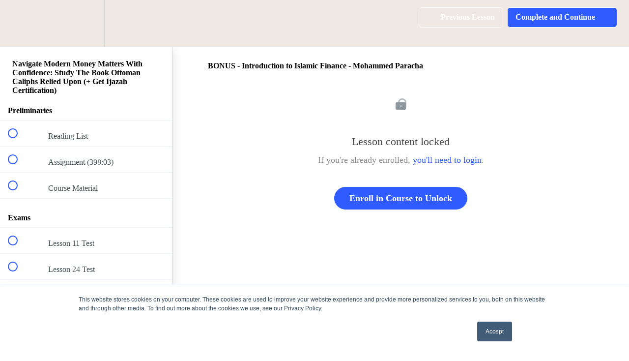

--- FILE ---
content_type: text/html; charset=utf-8
request_url: https://courses.islamicfinanceguru.com/courses/914786/lectures/22310753
body_size: 33813
content:
<!DOCTYPE html>
<html>
  <head>
    <script src="https://releases.transloadit.com/uppy/v4.18.0/uppy.min.js"></script><link rel="stylesheet" href="https://releases.transloadit.com/uppy/v4.18.0/uppy.min.css" />
    <link href='https://static-media.hotmart.com/rtJoh_Rbe9h7WpyBvLuMCSbxS5I=/32x32/https://uploads.teachablecdn.com/attachments/8f918f67809d4c45992b851db524124c.png' rel='icon' type='image/png'>

<link href='https://static-media.hotmart.com/5LJgpSzFXFDR_qcLXCQa72VY3-A=/72x72/https://uploads.teachablecdn.com/attachments/8f918f67809d4c45992b851db524124c.png' rel='apple-touch-icon' type='image/png'>

<link href='https://static-media.hotmart.com/ZHGxhMlVUjmdR1Fk8LvD8vpbwrg=/144x144/https://uploads.teachablecdn.com/attachments/8f918f67809d4c45992b851db524124c.png' rel='apple-touch-icon' type='image/png'>

<link href='https://static-media.hotmart.com/3jCnFg5QvyMxxE-YI3jaAXjB3ik=/320x345/https://file-uploads.teachablecdn.com/feea8ad5852c49f2a66e1d4ebf126ae1/dcacc0426d0a4f919814b29271a6c31d' rel='apple-touch-startup-image' type='image/png'>

<link href='https://static-media.hotmart.com/NqVygbKTMRTg4MLsOFhR5MgVovs=/640x690/https://file-uploads.teachablecdn.com/feea8ad5852c49f2a66e1d4ebf126ae1/dcacc0426d0a4f919814b29271a6c31d' rel='apple-touch-startup-image' type='image/png'>

<meta name='apple-mobile-web-app-capable' content='yes' />
<meta charset="UTF-8">
<meta name="csrf-param" content="authenticity_token" />
<meta name="csrf-token" content="OGgKdRd92UEW7qtARmESIzvvLFLF9QTd-v9NR587AiiHXAUpZLfT3JWFkatmbu92UHVdm2biKWTZbDDvhDJFqg" />
<link rel="stylesheet" href="https://fedora.teachablecdn.com/assets/bootstrap-748e653be2be27c8e709ced95eab64a05c870fcc9544b56e33dfe1a9a539317d.css" data-turbolinks-track="true" /><link href="https://teachable-themeable.learning.teachable.com/themecss/production/base.css?_=e226468ec5fa&amp;brand_course_heading=%23ffffff&amp;brand_heading=%23192A36&amp;brand_homepage_heading=%23ffffff&amp;brand_navbar_fixed_text=%23ffffff&amp;brand_navbar_text=%23ffffff&amp;brand_primary=%23F0E9E3&amp;brand_secondary=%23305CFF&amp;brand_text=%232b3636&amp;logged_out_homepage_background_image_overlay=0.56&amp;logged_out_homepage_background_image_url=https%3A%2F%2Ffile-uploads.teachablecdn.com%2Ffeea8ad5852c49f2a66e1d4ebf126ae1%2Fdcacc0426d0a4f919814b29271a6c31d" rel="stylesheet" data-turbolinks-track="true"></link>
<title>BONUS - Introduction to Islamic Finance - Mohammed Paracha | IFG</title>
<meta name="description" content="A leading Islamic finance Mufti combines traditional teaching with cutting-edge insights from world-leading practitioners.">
<link rel="canonical" href="https://courses.islamicfinanceguru.com/courses/914786/lectures/22310753">
<meta property="og:description" content="A leading Islamic finance Mufti combines traditional teaching with cutting-edge insights from world-leading practitioners.">
<meta property="og:image" content="https://uploads.teachablecdn.com/attachments/OUBcSSvJTfSyiBC9ZpUo_Beechtown+High+School+Science+Club1.png">
<meta property="og:title" content="BONUS - Introduction to Islamic Finance - Mohammed Paracha">
<meta property="og:type" content="website">
<meta property="og:url" content="https://courses.islamicfinanceguru.com/courses/914786/lectures/22310753">
<meta name="brand_video_player_color" content="#09A59A">
<meta name="site_title" content="IFG Courses">
<style></style>
<script src='//fast.wistia.com/assets/external/E-v1.js'></script>
<script
  src='https://www.recaptcha.net/recaptcha/api.js'
  async
  defer></script>



      <meta name="asset_host" content="https://fedora.teachablecdn.com">
     <script>
  (function () {
    const origCreateElement = Document.prototype.createElement;
    Document.prototype.createElement = function () {
      const el = origCreateElement.apply(this, arguments);
      if (arguments[0].toLowerCase() === "video") {
        const observer = new MutationObserver(() => {
          if (
            el.src &&
            el.src.startsWith("data:video") &&
            el.autoplay &&
            el.style.display === "none"
          ) {
            el.removeAttribute("autoplay");
            el.autoplay = false;
            el.style.display = "none";
            observer.disconnect();
          }
        });
        observer.observe(el, {
          attributes: true,
          attributeFilter: ["src", "autoplay", "style"],
        });
      }
      return el;
    };
  })();
</script>
<script src="https://fedora.teachablecdn.com/packs/student-globals--1463f1f1bdf1bb9a431c.js"></script><script src="https://fedora.teachablecdn.com/packs/student-legacy--38db0977d3748059802d.js"></script><script src="https://fedora.teachablecdn.com/packs/student--e4ea9b8f25228072afe8.js"></script>
<meta id='iris-url' data-iris-url=https://eventable.internal.teachable.com />
<script type="text/javascript">
  window.heap=window.heap||[],heap.load=function(e,t){window.heap.appid=e,window.heap.config=t=t||{};var r=document.createElement("script");r.type="text/javascript",r.async=!0,r.src="https://cdn.heapanalytics.com/js/heap-"+e+".js";var a=document.getElementsByTagName("script")[0];a.parentNode.insertBefore(r,a);for(var n=function(e){return function(){heap.push([e].concat(Array.prototype.slice.call(arguments,0)))}},p=["addEventProperties","addUserProperties","clearEventProperties","identify","resetIdentity","removeEventProperty","setEventProperties","track","unsetEventProperty"],o=0;o<p.length;o++)heap[p[o]]=n(p[o])},heap.load("318805607");
  window.heapShouldTrackUser = true;
</script>


<script type="text/javascript">
  var _user_id = ''; // Set to the user's ID, username, or email address, or '' if not yet known.
  var _session_id = '3d371cf8fe793bd155b468bcde3ee6cf'; // Set to a unique session ID for the visitor's current browsing session.

  var _sift = window._sift = window._sift || [];
  _sift.push(['_setAccount', '2e541754ec']);
  _sift.push(['_setUserId', _user_id]);
  _sift.push(['_setSessionId', _session_id]);
  _sift.push(['_trackPageview']);

  (function() {
    function ls() {
      var e = document.createElement('script');
      e.src = 'https://cdn.sift.com/s.js';
      document.body.appendChild(e);
    }
    if (window.attachEvent) {
      window.attachEvent('onload', ls);
    } else {
      window.addEventListener('load', ls, false);
    }
  })();
</script>


<!-- Facebook Pixel Code -->
<script>
  !function(f,b,e,v,n,t,s)
  {if(f.fbq)return;n=f.fbq=function(){n.callMethod?
  n.callMethod.apply(n,arguments):n.queue.push(arguments)};
  if(!f._fbq)f._fbq=n;n.push=n;n.loaded=!0;n.version='2.0';
  n.queue=[];t=b.createElement(e);t.async=!0;
  t.src=v;s=b.getElementsByTagName(e)[0];
  s.parentNode.insertBefore(t,s)}(window, document,'script',
  'https://connect.facebook.net/en_US/fbevents.js');
  fbq('init', '2309021389374981');
  fbq('track', 'PageView');
</script>
<noscript><img height="1" width="1" style="display:none"
  src="https://www.facebook.com/tr?id=2309021389374981&ev=PageView&noscript=1"
/></noscript>
<!-- End Facebook Pixel Code -->



<!-- Global site tag (gtag.js) - Google Analytics -->
<script async src="https://www.googletagmanager.com/gtag/js?id=UA-91077612-1"></script>
<script>
  window.dataLayer = window.dataLayer || [];
  function gtag(){dataLayer.push(arguments);}
  gtag('js', new Date());

  gtag('config', 'UA-91077612-1');
</script>

<!-- Start of HubSpot Embed Code -->
<script type="text/javascript" id="hs-script-loader" async defer src="//js-eu1.hs-scripts.com/24915384.js"></script>
<!-- End of HubSpot Embed Code -->





<!-- Google tag (gtag.js) -->
<script async src="https://www.googletagmanager.com/gtag/js?id=G-SL8LSCXHSV"></script>
<script>
  window.dataLayer = window.dataLayer || [];
  function gtag(){dataLayer.push(arguments);}
  gtag('js', new Date());

  gtag('config', 'G-SL8LSCXHSV', {
    'user_id': '',
    'school_id': '302733',
    'school_domain': 'courses.islamicfinanceguru.com'
  });
</script>

<!-- Facebook Pixel Code -->
<script>
  var ownerPixelId = '2309021389374981'
  !function(f,b,e,v,n,t,s)
  {if(f.fbq)return;n=f.fbq=function(){n.callMethod?
  n.callMethod.apply(n,arguments):n.queue.push(arguments)};
  if(!f.fbq)f.fbq=n;n.push=n;n.loaded=!0;n.version='2.0';
  n.queue=[];t=b.createElement(e);t.async=!0;
  t.src=v;s=b.getElementsByTagName(e)[0];
  s.parentNode.insertBefore(t,s)}(window, document,'script',
  'https://connect.facebook.net/en_US/fbevents.js');
  fbq('dataProcessingOptions', ['LDU'], 0, 0);
  fbq('init', '2309021389374981');
  fbq('track', 'PageView');
</script>
<noscript>
  <img height="1" width="1" style="display:none" src="https://www.facebook.com/tr?id=2309021389374981&ev=PageView&noscript=1"/>
</noscript>

<!-- End Facebook Pixel Code -->
<script async src="https://www.googletagmanager.com/gtag/js"></script>
<script>
  window.dataLayer = window.dataLayer || [];
  function gtag(){dataLayer.push(arguments);}
  gtag('set', 'linker', {'domains': ['courses.islamicfinanceguru.com',  'sso.teachable.com', 'checkout.teachable.com']});
  gtag('js', new Date());

  var gtag_integration = 'G-6RXH9C93NS'
  gtag('config', 'G-6RXH9C93NS', { 'groups': 'GA4' });
</script>


<meta http-equiv="X-UA-Compatible" content="IE=edge">
<script type="text/javascript">window.NREUM||(NREUM={});NREUM.info={"beacon":"bam.nr-data.net","errorBeacon":"bam.nr-data.net","licenseKey":"NRBR-08e3a2ada38dc55a529","applicationID":"1065060701","transactionName":"dAxdTUFZXVQEQh0JAFQXRktWRR5LCV9F","queueTime":0,"applicationTime":446,"agent":""}</script>
<script type="text/javascript">(window.NREUM||(NREUM={})).init={privacy:{cookies_enabled:true},ajax:{deny_list:["bam.nr-data.net"]},feature_flags:["soft_nav"],distributed_tracing:{enabled:true}};(window.NREUM||(NREUM={})).loader_config={agentID:"1103368432",accountID:"4102727",trustKey:"27503",xpid:"UAcHU1FRDxABVFdXBwcHUVQA",licenseKey:"NRBR-08e3a2ada38dc55a529",applicationID:"1065060701",browserID:"1103368432"};;/*! For license information please see nr-loader-spa-1.308.0.min.js.LICENSE.txt */
(()=>{var e,t,r={384:(e,t,r)=>{"use strict";r.d(t,{NT:()=>a,US:()=>u,Zm:()=>o,bQ:()=>d,dV:()=>c,pV:()=>l});var n=r(6154),i=r(1863),s=r(1910);const a={beacon:"bam.nr-data.net",errorBeacon:"bam.nr-data.net"};function o(){return n.gm.NREUM||(n.gm.NREUM={}),void 0===n.gm.newrelic&&(n.gm.newrelic=n.gm.NREUM),n.gm.NREUM}function c(){let e=o();return e.o||(e.o={ST:n.gm.setTimeout,SI:n.gm.setImmediate||n.gm.setInterval,CT:n.gm.clearTimeout,XHR:n.gm.XMLHttpRequest,REQ:n.gm.Request,EV:n.gm.Event,PR:n.gm.Promise,MO:n.gm.MutationObserver,FETCH:n.gm.fetch,WS:n.gm.WebSocket},(0,s.i)(...Object.values(e.o))),e}function d(e,t){let r=o();r.initializedAgents??={},t.initializedAt={ms:(0,i.t)(),date:new Date},r.initializedAgents[e]=t}function u(e,t){o()[e]=t}function l(){return function(){let e=o();const t=e.info||{};e.info={beacon:a.beacon,errorBeacon:a.errorBeacon,...t}}(),function(){let e=o();const t=e.init||{};e.init={...t}}(),c(),function(){let e=o();const t=e.loader_config||{};e.loader_config={...t}}(),o()}},782:(e,t,r)=>{"use strict";r.d(t,{T:()=>n});const n=r(860).K7.pageViewTiming},860:(e,t,r)=>{"use strict";r.d(t,{$J:()=>u,K7:()=>c,P3:()=>d,XX:()=>i,Yy:()=>o,df:()=>s,qY:()=>n,v4:()=>a});const n="events",i="jserrors",s="browser/blobs",a="rum",o="browser/logs",c={ajax:"ajax",genericEvents:"generic_events",jserrors:i,logging:"logging",metrics:"metrics",pageAction:"page_action",pageViewEvent:"page_view_event",pageViewTiming:"page_view_timing",sessionReplay:"session_replay",sessionTrace:"session_trace",softNav:"soft_navigations",spa:"spa"},d={[c.pageViewEvent]:1,[c.pageViewTiming]:2,[c.metrics]:3,[c.jserrors]:4,[c.spa]:5,[c.ajax]:6,[c.sessionTrace]:7,[c.softNav]:8,[c.sessionReplay]:9,[c.logging]:10,[c.genericEvents]:11},u={[c.pageViewEvent]:a,[c.pageViewTiming]:n,[c.ajax]:n,[c.spa]:n,[c.softNav]:n,[c.metrics]:i,[c.jserrors]:i,[c.sessionTrace]:s,[c.sessionReplay]:s,[c.logging]:o,[c.genericEvents]:"ins"}},944:(e,t,r)=>{"use strict";r.d(t,{R:()=>i});var n=r(3241);function i(e,t){"function"==typeof console.debug&&(console.debug("New Relic Warning: https://github.com/newrelic/newrelic-browser-agent/blob/main/docs/warning-codes.md#".concat(e),t),(0,n.W)({agentIdentifier:null,drained:null,type:"data",name:"warn",feature:"warn",data:{code:e,secondary:t}}))}},993:(e,t,r)=>{"use strict";r.d(t,{A$:()=>s,ET:()=>a,TZ:()=>o,p_:()=>i});var n=r(860);const i={ERROR:"ERROR",WARN:"WARN",INFO:"INFO",DEBUG:"DEBUG",TRACE:"TRACE"},s={OFF:0,ERROR:1,WARN:2,INFO:3,DEBUG:4,TRACE:5},a="log",o=n.K7.logging},1541:(e,t,r)=>{"use strict";r.d(t,{U:()=>i,f:()=>n});const n={MFE:"MFE",BA:"BA"};function i(e,t){if(2!==t?.harvestEndpointVersion)return{};const r=t.agentRef.runtime.appMetadata.agents[0].entityGuid;return e?{"source.id":e.id,"source.name":e.name,"source.type":e.type,"parent.id":e.parent?.id||r,"parent.type":e.parent?.type||n.BA}:{"entity.guid":r,appId:t.agentRef.info.applicationID}}},1687:(e,t,r)=>{"use strict";r.d(t,{Ak:()=>d,Ze:()=>h,x3:()=>u});var n=r(3241),i=r(7836),s=r(3606),a=r(860),o=r(2646);const c={};function d(e,t){const r={staged:!1,priority:a.P3[t]||0};l(e),c[e].get(t)||c[e].set(t,r)}function u(e,t){e&&c[e]&&(c[e].get(t)&&c[e].delete(t),p(e,t,!1),c[e].size&&f(e))}function l(e){if(!e)throw new Error("agentIdentifier required");c[e]||(c[e]=new Map)}function h(e="",t="feature",r=!1){if(l(e),!e||!c[e].get(t)||r)return p(e,t);c[e].get(t).staged=!0,f(e)}function f(e){const t=Array.from(c[e]);t.every(([e,t])=>t.staged)&&(t.sort((e,t)=>e[1].priority-t[1].priority),t.forEach(([t])=>{c[e].delete(t),p(e,t)}))}function p(e,t,r=!0){const a=e?i.ee.get(e):i.ee,c=s.i.handlers;if(!a.aborted&&a.backlog&&c){if((0,n.W)({agentIdentifier:e,type:"lifecycle",name:"drain",feature:t}),r){const e=a.backlog[t],r=c[t];if(r){for(let t=0;e&&t<e.length;++t)g(e[t],r);Object.entries(r).forEach(([e,t])=>{Object.values(t||{}).forEach(t=>{t[0]?.on&&t[0]?.context()instanceof o.y&&t[0].on(e,t[1])})})}}a.isolatedBacklog||delete c[t],a.backlog[t]=null,a.emit("drain-"+t,[])}}function g(e,t){var r=e[1];Object.values(t[r]||{}).forEach(t=>{var r=e[0];if(t[0]===r){var n=t[1],i=e[3],s=e[2];n.apply(i,s)}})}},1738:(e,t,r)=>{"use strict";r.d(t,{U:()=>f,Y:()=>h});var n=r(3241),i=r(9908),s=r(1863),a=r(944),o=r(5701),c=r(3969),d=r(8362),u=r(860),l=r(4261);function h(e,t,r,s){const h=s||r;!h||h[e]&&h[e]!==d.d.prototype[e]||(h[e]=function(){(0,i.p)(c.xV,["API/"+e+"/called"],void 0,u.K7.metrics,r.ee),(0,n.W)({agentIdentifier:r.agentIdentifier,drained:!!o.B?.[r.agentIdentifier],type:"data",name:"api",feature:l.Pl+e,data:{}});try{return t.apply(this,arguments)}catch(e){(0,a.R)(23,e)}})}function f(e,t,r,n,a){const o=e.info;null===r?delete o.jsAttributes[t]:o.jsAttributes[t]=r,(a||null===r)&&(0,i.p)(l.Pl+n,[(0,s.t)(),t,r],void 0,"session",e.ee)}},1741:(e,t,r)=>{"use strict";r.d(t,{W:()=>s});var n=r(944),i=r(4261);class s{#e(e,...t){if(this[e]!==s.prototype[e])return this[e](...t);(0,n.R)(35,e)}addPageAction(e,t){return this.#e(i.hG,e,t)}register(e){return this.#e(i.eY,e)}recordCustomEvent(e,t){return this.#e(i.fF,e,t)}setPageViewName(e,t){return this.#e(i.Fw,e,t)}setCustomAttribute(e,t,r){return this.#e(i.cD,e,t,r)}noticeError(e,t){return this.#e(i.o5,e,t)}setUserId(e,t=!1){return this.#e(i.Dl,e,t)}setApplicationVersion(e){return this.#e(i.nb,e)}setErrorHandler(e){return this.#e(i.bt,e)}addRelease(e,t){return this.#e(i.k6,e,t)}log(e,t){return this.#e(i.$9,e,t)}start(){return this.#e(i.d3)}finished(e){return this.#e(i.BL,e)}recordReplay(){return this.#e(i.CH)}pauseReplay(){return this.#e(i.Tb)}addToTrace(e){return this.#e(i.U2,e)}setCurrentRouteName(e){return this.#e(i.PA,e)}interaction(e){return this.#e(i.dT,e)}wrapLogger(e,t,r){return this.#e(i.Wb,e,t,r)}measure(e,t){return this.#e(i.V1,e,t)}consent(e){return this.#e(i.Pv,e)}}},1863:(e,t,r)=>{"use strict";function n(){return Math.floor(performance.now())}r.d(t,{t:()=>n})},1910:(e,t,r)=>{"use strict";r.d(t,{i:()=>s});var n=r(944);const i=new Map;function s(...e){return e.every(e=>{if(i.has(e))return i.get(e);const t="function"==typeof e?e.toString():"",r=t.includes("[native code]"),s=t.includes("nrWrapper");return r||s||(0,n.R)(64,e?.name||t),i.set(e,r),r})}},2555:(e,t,r)=>{"use strict";r.d(t,{D:()=>o,f:()=>a});var n=r(384),i=r(8122);const s={beacon:n.NT.beacon,errorBeacon:n.NT.errorBeacon,licenseKey:void 0,applicationID:void 0,sa:void 0,queueTime:void 0,applicationTime:void 0,ttGuid:void 0,user:void 0,account:void 0,product:void 0,extra:void 0,jsAttributes:{},userAttributes:void 0,atts:void 0,transactionName:void 0,tNamePlain:void 0};function a(e){try{return!!e.licenseKey&&!!e.errorBeacon&&!!e.applicationID}catch(e){return!1}}const o=e=>(0,i.a)(e,s)},2614:(e,t,r)=>{"use strict";r.d(t,{BB:()=>a,H3:()=>n,g:()=>d,iL:()=>c,tS:()=>o,uh:()=>i,wk:()=>s});const n="NRBA",i="SESSION",s=144e5,a=18e5,o={STARTED:"session-started",PAUSE:"session-pause",RESET:"session-reset",RESUME:"session-resume",UPDATE:"session-update"},c={SAME_TAB:"same-tab",CROSS_TAB:"cross-tab"},d={OFF:0,FULL:1,ERROR:2}},2646:(e,t,r)=>{"use strict";r.d(t,{y:()=>n});class n{constructor(e){this.contextId=e}}},2843:(e,t,r)=>{"use strict";r.d(t,{G:()=>s,u:()=>i});var n=r(3878);function i(e,t=!1,r,i){(0,n.DD)("visibilitychange",function(){if(t)return void("hidden"===document.visibilityState&&e());e(document.visibilityState)},r,i)}function s(e,t,r){(0,n.sp)("pagehide",e,t,r)}},3241:(e,t,r)=>{"use strict";r.d(t,{W:()=>s});var n=r(6154);const i="newrelic";function s(e={}){try{n.gm.dispatchEvent(new CustomEvent(i,{detail:e}))}catch(e){}}},3304:(e,t,r)=>{"use strict";r.d(t,{A:()=>s});var n=r(7836);const i=()=>{const e=new WeakSet;return(t,r)=>{if("object"==typeof r&&null!==r){if(e.has(r))return;e.add(r)}return r}};function s(e){try{return JSON.stringify(e,i())??""}catch(e){try{n.ee.emit("internal-error",[e])}catch(e){}return""}}},3333:(e,t,r)=>{"use strict";r.d(t,{$v:()=>u,TZ:()=>n,Xh:()=>c,Zp:()=>i,kd:()=>d,mq:()=>o,nf:()=>a,qN:()=>s});const n=r(860).K7.genericEvents,i=["auxclick","click","copy","keydown","paste","scrollend"],s=["focus","blur"],a=4,o=1e3,c=2e3,d=["PageAction","UserAction","BrowserPerformance"],u={RESOURCES:"experimental.resources",REGISTER:"register"}},3434:(e,t,r)=>{"use strict";r.d(t,{Jt:()=>s,YM:()=>d});var n=r(7836),i=r(5607);const s="nr@original:".concat(i.W),a=50;var o=Object.prototype.hasOwnProperty,c=!1;function d(e,t){return e||(e=n.ee),r.inPlace=function(e,t,n,i,s){n||(n="");const a="-"===n.charAt(0);for(let o=0;o<t.length;o++){const c=t[o],d=e[c];l(d)||(e[c]=r(d,a?c+n:n,i,c,s))}},r.flag=s,r;function r(t,r,n,c,d){return l(t)?t:(r||(r=""),nrWrapper[s]=t,function(e,t,r){if(Object.defineProperty&&Object.keys)try{return Object.keys(e).forEach(function(r){Object.defineProperty(t,r,{get:function(){return e[r]},set:function(t){return e[r]=t,t}})}),t}catch(e){u([e],r)}for(var n in e)o.call(e,n)&&(t[n]=e[n])}(t,nrWrapper,e),nrWrapper);function nrWrapper(){var s,o,l,h;let f;try{o=this,s=[...arguments],l="function"==typeof n?n(s,o):n||{}}catch(t){u([t,"",[s,o,c],l],e)}i(r+"start",[s,o,c],l,d);const p=performance.now();let g;try{return h=t.apply(o,s),g=performance.now(),h}catch(e){throw g=performance.now(),i(r+"err",[s,o,e],l,d),f=e,f}finally{const e=g-p,t={start:p,end:g,duration:e,isLongTask:e>=a,methodName:c,thrownError:f};t.isLongTask&&i("long-task",[t,o],l,d),i(r+"end",[s,o,h],l,d)}}}function i(r,n,i,s){if(!c||t){var a=c;c=!0;try{e.emit(r,n,i,t,s)}catch(t){u([t,r,n,i],e)}c=a}}}function u(e,t){t||(t=n.ee);try{t.emit("internal-error",e)}catch(e){}}function l(e){return!(e&&"function"==typeof e&&e.apply&&!e[s])}},3606:(e,t,r)=>{"use strict";r.d(t,{i:()=>s});var n=r(9908);s.on=a;var i=s.handlers={};function s(e,t,r,s){a(s||n.d,i,e,t,r)}function a(e,t,r,i,s){s||(s="feature"),e||(e=n.d);var a=t[s]=t[s]||{};(a[r]=a[r]||[]).push([e,i])}},3738:(e,t,r)=>{"use strict";r.d(t,{He:()=>i,Kp:()=>o,Lc:()=>d,Rz:()=>u,TZ:()=>n,bD:()=>s,d3:()=>a,jx:()=>l,sl:()=>h,uP:()=>c});const n=r(860).K7.sessionTrace,i="bstResource",s="resource",a="-start",o="-end",c="fn"+a,d="fn"+o,u="pushState",l=1e3,h=3e4},3785:(e,t,r)=>{"use strict";r.d(t,{R:()=>c,b:()=>d});var n=r(9908),i=r(1863),s=r(860),a=r(3969),o=r(993);function c(e,t,r={},c=o.p_.INFO,d=!0,u,l=(0,i.t)()){(0,n.p)(a.xV,["API/logging/".concat(c.toLowerCase(),"/called")],void 0,s.K7.metrics,e),(0,n.p)(o.ET,[l,t,r,c,d,u],void 0,s.K7.logging,e)}function d(e){return"string"==typeof e&&Object.values(o.p_).some(t=>t===e.toUpperCase().trim())}},3878:(e,t,r)=>{"use strict";function n(e,t){return{capture:e,passive:!1,signal:t}}function i(e,t,r=!1,i){window.addEventListener(e,t,n(r,i))}function s(e,t,r=!1,i){document.addEventListener(e,t,n(r,i))}r.d(t,{DD:()=>s,jT:()=>n,sp:()=>i})},3962:(e,t,r)=>{"use strict";r.d(t,{AM:()=>a,O2:()=>l,OV:()=>s,Qu:()=>h,TZ:()=>c,ih:()=>f,pP:()=>o,t1:()=>u,tC:()=>i,wD:()=>d});var n=r(860);const i=["click","keydown","submit"],s="popstate",a="api",o="initialPageLoad",c=n.K7.softNav,d=5e3,u=500,l={INITIAL_PAGE_LOAD:"",ROUTE_CHANGE:1,UNSPECIFIED:2},h={INTERACTION:1,AJAX:2,CUSTOM_END:3,CUSTOM_TRACER:4},f={IP:"in progress",PF:"pending finish",FIN:"finished",CAN:"cancelled"}},3969:(e,t,r)=>{"use strict";r.d(t,{TZ:()=>n,XG:()=>o,rs:()=>i,xV:()=>a,z_:()=>s});const n=r(860).K7.metrics,i="sm",s="cm",a="storeSupportabilityMetrics",o="storeEventMetrics"},4234:(e,t,r)=>{"use strict";r.d(t,{W:()=>s});var n=r(7836),i=r(1687);class s{constructor(e,t){this.agentIdentifier=e,this.ee=n.ee.get(e),this.featureName=t,this.blocked=!1}deregisterDrain(){(0,i.x3)(this.agentIdentifier,this.featureName)}}},4261:(e,t,r)=>{"use strict";r.d(t,{$9:()=>u,BL:()=>c,CH:()=>p,Dl:()=>R,Fw:()=>w,PA:()=>v,Pl:()=>n,Pv:()=>A,Tb:()=>h,U2:()=>a,V1:()=>E,Wb:()=>T,bt:()=>y,cD:()=>b,d3:()=>x,dT:()=>d,eY:()=>g,fF:()=>f,hG:()=>s,hw:()=>i,k6:()=>o,nb:()=>m,o5:()=>l});const n="api-",i=n+"ixn-",s="addPageAction",a="addToTrace",o="addRelease",c="finished",d="interaction",u="log",l="noticeError",h="pauseReplay",f="recordCustomEvent",p="recordReplay",g="register",m="setApplicationVersion",v="setCurrentRouteName",b="setCustomAttribute",y="setErrorHandler",w="setPageViewName",R="setUserId",x="start",T="wrapLogger",E="measure",A="consent"},5205:(e,t,r)=>{"use strict";r.d(t,{j:()=>S});var n=r(384),i=r(1741);var s=r(2555),a=r(3333);const o=e=>{if(!e||"string"!=typeof e)return!1;try{document.createDocumentFragment().querySelector(e)}catch{return!1}return!0};var c=r(2614),d=r(944),u=r(8122);const l="[data-nr-mask]",h=e=>(0,u.a)(e,(()=>{const e={feature_flags:[],experimental:{allow_registered_children:!1,resources:!1},mask_selector:"*",block_selector:"[data-nr-block]",mask_input_options:{color:!1,date:!1,"datetime-local":!1,email:!1,month:!1,number:!1,range:!1,search:!1,tel:!1,text:!1,time:!1,url:!1,week:!1,textarea:!1,select:!1,password:!0}};return{ajax:{deny_list:void 0,block_internal:!0,enabled:!0,autoStart:!0},api:{get allow_registered_children(){return e.feature_flags.includes(a.$v.REGISTER)||e.experimental.allow_registered_children},set allow_registered_children(t){e.experimental.allow_registered_children=t},duplicate_registered_data:!1},browser_consent_mode:{enabled:!1},distributed_tracing:{enabled:void 0,exclude_newrelic_header:void 0,cors_use_newrelic_header:void 0,cors_use_tracecontext_headers:void 0,allowed_origins:void 0},get feature_flags(){return e.feature_flags},set feature_flags(t){e.feature_flags=t},generic_events:{enabled:!0,autoStart:!0},harvest:{interval:30},jserrors:{enabled:!0,autoStart:!0},logging:{enabled:!0,autoStart:!0},metrics:{enabled:!0,autoStart:!0},obfuscate:void 0,page_action:{enabled:!0},page_view_event:{enabled:!0,autoStart:!0},page_view_timing:{enabled:!0,autoStart:!0},performance:{capture_marks:!1,capture_measures:!1,capture_detail:!0,resources:{get enabled(){return e.feature_flags.includes(a.$v.RESOURCES)||e.experimental.resources},set enabled(t){e.experimental.resources=t},asset_types:[],first_party_domains:[],ignore_newrelic:!0}},privacy:{cookies_enabled:!0},proxy:{assets:void 0,beacon:void 0},session:{expiresMs:c.wk,inactiveMs:c.BB},session_replay:{autoStart:!0,enabled:!1,preload:!1,sampling_rate:10,error_sampling_rate:100,collect_fonts:!1,inline_images:!1,fix_stylesheets:!0,mask_all_inputs:!0,get mask_text_selector(){return e.mask_selector},set mask_text_selector(t){o(t)?e.mask_selector="".concat(t,",").concat(l):""===t||null===t?e.mask_selector=l:(0,d.R)(5,t)},get block_class(){return"nr-block"},get ignore_class(){return"nr-ignore"},get mask_text_class(){return"nr-mask"},get block_selector(){return e.block_selector},set block_selector(t){o(t)?e.block_selector+=",".concat(t):""!==t&&(0,d.R)(6,t)},get mask_input_options(){return e.mask_input_options},set mask_input_options(t){t&&"object"==typeof t?e.mask_input_options={...t,password:!0}:(0,d.R)(7,t)}},session_trace:{enabled:!0,autoStart:!0},soft_navigations:{enabled:!0,autoStart:!0},spa:{enabled:!0,autoStart:!0},ssl:void 0,user_actions:{enabled:!0,elementAttributes:["id","className","tagName","type"]}}})());var f=r(6154),p=r(9324);let g=0;const m={buildEnv:p.F3,distMethod:p.Xs,version:p.xv,originTime:f.WN},v={consented:!1},b={appMetadata:{},get consented(){return this.session?.state?.consent||v.consented},set consented(e){v.consented=e},customTransaction:void 0,denyList:void 0,disabled:!1,harvester:void 0,isolatedBacklog:!1,isRecording:!1,loaderType:void 0,maxBytes:3e4,obfuscator:void 0,onerror:void 0,ptid:void 0,releaseIds:{},session:void 0,timeKeeper:void 0,registeredEntities:[],jsAttributesMetadata:{bytes:0},get harvestCount(){return++g}},y=e=>{const t=(0,u.a)(e,b),r=Object.keys(m).reduce((e,t)=>(e[t]={value:m[t],writable:!1,configurable:!0,enumerable:!0},e),{});return Object.defineProperties(t,r)};var w=r(5701);const R=e=>{const t=e.startsWith("http");e+="/",r.p=t?e:"https://"+e};var x=r(7836),T=r(3241);const E={accountID:void 0,trustKey:void 0,agentID:void 0,licenseKey:void 0,applicationID:void 0,xpid:void 0},A=e=>(0,u.a)(e,E),_=new Set;function S(e,t={},r,a){let{init:o,info:c,loader_config:d,runtime:u={},exposed:l=!0}=t;if(!c){const e=(0,n.pV)();o=e.init,c=e.info,d=e.loader_config}e.init=h(o||{}),e.loader_config=A(d||{}),c.jsAttributes??={},f.bv&&(c.jsAttributes.isWorker=!0),e.info=(0,s.D)(c);const p=e.init,g=[c.beacon,c.errorBeacon];_.has(e.agentIdentifier)||(p.proxy.assets&&(R(p.proxy.assets),g.push(p.proxy.assets)),p.proxy.beacon&&g.push(p.proxy.beacon),e.beacons=[...g],function(e){const t=(0,n.pV)();Object.getOwnPropertyNames(i.W.prototype).forEach(r=>{const n=i.W.prototype[r];if("function"!=typeof n||"constructor"===n)return;let s=t[r];e[r]&&!1!==e.exposed&&"micro-agent"!==e.runtime?.loaderType&&(t[r]=(...t)=>{const n=e[r](...t);return s?s(...t):n})})}(e),(0,n.US)("activatedFeatures",w.B)),u.denyList=[...p.ajax.deny_list||[],...p.ajax.block_internal?g:[]],u.ptid=e.agentIdentifier,u.loaderType=r,e.runtime=y(u),_.has(e.agentIdentifier)||(e.ee=x.ee.get(e.agentIdentifier),e.exposed=l,(0,T.W)({agentIdentifier:e.agentIdentifier,drained:!!w.B?.[e.agentIdentifier],type:"lifecycle",name:"initialize",feature:void 0,data:e.config})),_.add(e.agentIdentifier)}},5270:(e,t,r)=>{"use strict";r.d(t,{Aw:()=>a,SR:()=>s,rF:()=>o});var n=r(384),i=r(7767);function s(e){return!!(0,n.dV)().o.MO&&(0,i.V)(e)&&!0===e?.session_trace.enabled}function a(e){return!0===e?.session_replay.preload&&s(e)}function o(e,t){try{if("string"==typeof t?.type){if("password"===t.type.toLowerCase())return"*".repeat(e?.length||0);if(void 0!==t?.dataset?.nrUnmask||t?.classList?.contains("nr-unmask"))return e}}catch(e){}return"string"==typeof e?e.replace(/[\S]/g,"*"):"*".repeat(e?.length||0)}},5289:(e,t,r)=>{"use strict";r.d(t,{GG:()=>a,Qr:()=>c,sB:()=>o});var n=r(3878),i=r(6389);function s(){return"undefined"==typeof document||"complete"===document.readyState}function a(e,t){if(s())return e();const r=(0,i.J)(e),a=setInterval(()=>{s()&&(clearInterval(a),r())},500);(0,n.sp)("load",r,t)}function o(e){if(s())return e();(0,n.DD)("DOMContentLoaded",e)}function c(e){if(s())return e();(0,n.sp)("popstate",e)}},5607:(e,t,r)=>{"use strict";r.d(t,{W:()=>n});const n=(0,r(9566).bz)()},5701:(e,t,r)=>{"use strict";r.d(t,{B:()=>s,t:()=>a});var n=r(3241);const i=new Set,s={};function a(e,t){const r=t.agentIdentifier;s[r]??={},e&&"object"==typeof e&&(i.has(r)||(t.ee.emit("rumresp",[e]),s[r]=e,i.add(r),(0,n.W)({agentIdentifier:r,loaded:!0,drained:!0,type:"lifecycle",name:"load",feature:void 0,data:e})))}},6154:(e,t,r)=>{"use strict";r.d(t,{OF:()=>d,RI:()=>i,WN:()=>h,bv:()=>s,eN:()=>f,gm:()=>a,lR:()=>l,m:()=>c,mw:()=>o,sb:()=>u});var n=r(1863);const i="undefined"!=typeof window&&!!window.document,s="undefined"!=typeof WorkerGlobalScope&&("undefined"!=typeof self&&self instanceof WorkerGlobalScope&&self.navigator instanceof WorkerNavigator||"undefined"!=typeof globalThis&&globalThis instanceof WorkerGlobalScope&&globalThis.navigator instanceof WorkerNavigator),a=i?window:"undefined"!=typeof WorkerGlobalScope&&("undefined"!=typeof self&&self instanceof WorkerGlobalScope&&self||"undefined"!=typeof globalThis&&globalThis instanceof WorkerGlobalScope&&globalThis),o=Boolean("hidden"===a?.document?.visibilityState),c=""+a?.location,d=/iPad|iPhone|iPod/.test(a.navigator?.userAgent),u=d&&"undefined"==typeof SharedWorker,l=(()=>{const e=a.navigator?.userAgent?.match(/Firefox[/\s](\d+\.\d+)/);return Array.isArray(e)&&e.length>=2?+e[1]:0})(),h=Date.now()-(0,n.t)(),f=()=>"undefined"!=typeof PerformanceNavigationTiming&&a?.performance?.getEntriesByType("navigation")?.[0]?.responseStart},6344:(e,t,r)=>{"use strict";r.d(t,{BB:()=>u,Qb:()=>l,TZ:()=>i,Ug:()=>a,Vh:()=>s,_s:()=>o,bc:()=>d,yP:()=>c});var n=r(2614);const i=r(860).K7.sessionReplay,s="errorDuringReplay",a=.12,o={DomContentLoaded:0,Load:1,FullSnapshot:2,IncrementalSnapshot:3,Meta:4,Custom:5},c={[n.g.ERROR]:15e3,[n.g.FULL]:3e5,[n.g.OFF]:0},d={RESET:{message:"Session was reset",sm:"Reset"},IMPORT:{message:"Recorder failed to import",sm:"Import"},TOO_MANY:{message:"429: Too Many Requests",sm:"Too-Many"},TOO_BIG:{message:"Payload was too large",sm:"Too-Big"},CROSS_TAB:{message:"Session Entity was set to OFF on another tab",sm:"Cross-Tab"},ENTITLEMENTS:{message:"Session Replay is not allowed and will not be started",sm:"Entitlement"}},u=5e3,l={API:"api",RESUME:"resume",SWITCH_TO_FULL:"switchToFull",INITIALIZE:"initialize",PRELOAD:"preload"}},6389:(e,t,r)=>{"use strict";function n(e,t=500,r={}){const n=r?.leading||!1;let i;return(...r)=>{n&&void 0===i&&(e.apply(this,r),i=setTimeout(()=>{i=clearTimeout(i)},t)),n||(clearTimeout(i),i=setTimeout(()=>{e.apply(this,r)},t))}}function i(e){let t=!1;return(...r)=>{t||(t=!0,e.apply(this,r))}}r.d(t,{J:()=>i,s:()=>n})},6630:(e,t,r)=>{"use strict";r.d(t,{T:()=>n});const n=r(860).K7.pageViewEvent},6774:(e,t,r)=>{"use strict";r.d(t,{T:()=>n});const n=r(860).K7.jserrors},7295:(e,t,r)=>{"use strict";r.d(t,{Xv:()=>a,gX:()=>i,iW:()=>s});var n=[];function i(e){if(!e||s(e))return!1;if(0===n.length)return!0;if("*"===n[0].hostname)return!1;for(var t=0;t<n.length;t++){var r=n[t];if(r.hostname.test(e.hostname)&&r.pathname.test(e.pathname))return!1}return!0}function s(e){return void 0===e.hostname}function a(e){if(n=[],e&&e.length)for(var t=0;t<e.length;t++){let r=e[t];if(!r)continue;if("*"===r)return void(n=[{hostname:"*"}]);0===r.indexOf("http://")?r=r.substring(7):0===r.indexOf("https://")&&(r=r.substring(8));const i=r.indexOf("/");let s,a;i>0?(s=r.substring(0,i),a=r.substring(i)):(s=r,a="*");let[c]=s.split(":");n.push({hostname:o(c),pathname:o(a,!0)})}}function o(e,t=!1){const r=e.replace(/[.+?^${}()|[\]\\]/g,e=>"\\"+e).replace(/\*/g,".*?");return new RegExp((t?"^":"")+r+"$")}},7485:(e,t,r)=>{"use strict";r.d(t,{D:()=>i});var n=r(6154);function i(e){if(0===(e||"").indexOf("data:"))return{protocol:"data"};try{const t=new URL(e,location.href),r={port:t.port,hostname:t.hostname,pathname:t.pathname,search:t.search,protocol:t.protocol.slice(0,t.protocol.indexOf(":")),sameOrigin:t.protocol===n.gm?.location?.protocol&&t.host===n.gm?.location?.host};return r.port&&""!==r.port||("http:"===t.protocol&&(r.port="80"),"https:"===t.protocol&&(r.port="443")),r.pathname&&""!==r.pathname?r.pathname.startsWith("/")||(r.pathname="/".concat(r.pathname)):r.pathname="/",r}catch(e){return{}}}},7699:(e,t,r)=>{"use strict";r.d(t,{It:()=>s,KC:()=>o,No:()=>i,qh:()=>a});var n=r(860);const i=16e3,s=1e6,a="SESSION_ERROR",o={[n.K7.logging]:!0,[n.K7.genericEvents]:!1,[n.K7.jserrors]:!1,[n.K7.ajax]:!1}},7767:(e,t,r)=>{"use strict";r.d(t,{V:()=>i});var n=r(6154);const i=e=>n.RI&&!0===e?.privacy.cookies_enabled},7836:(e,t,r)=>{"use strict";r.d(t,{P:()=>o,ee:()=>c});var n=r(384),i=r(8990),s=r(2646),a=r(5607);const o="nr@context:".concat(a.W),c=function e(t,r){var n={},a={},u={},l=!1;try{l=16===r.length&&d.initializedAgents?.[r]?.runtime.isolatedBacklog}catch(e){}var h={on:p,addEventListener:p,removeEventListener:function(e,t){var r=n[e];if(!r)return;for(var i=0;i<r.length;i++)r[i]===t&&r.splice(i,1)},emit:function(e,r,n,i,s){!1!==s&&(s=!0);if(c.aborted&&!i)return;t&&s&&t.emit(e,r,n);var o=f(n);g(e).forEach(e=>{e.apply(o,r)});var d=v()[a[e]];d&&d.push([h,e,r,o]);return o},get:m,listeners:g,context:f,buffer:function(e,t){const r=v();if(t=t||"feature",h.aborted)return;Object.entries(e||{}).forEach(([e,n])=>{a[n]=t,t in r||(r[t]=[])})},abort:function(){h._aborted=!0,Object.keys(h.backlog).forEach(e=>{delete h.backlog[e]})},isBuffering:function(e){return!!v()[a[e]]},debugId:r,backlog:l?{}:t&&"object"==typeof t.backlog?t.backlog:{},isolatedBacklog:l};return Object.defineProperty(h,"aborted",{get:()=>{let e=h._aborted||!1;return e||(t&&(e=t.aborted),e)}}),h;function f(e){return e&&e instanceof s.y?e:e?(0,i.I)(e,o,()=>new s.y(o)):new s.y(o)}function p(e,t){n[e]=g(e).concat(t)}function g(e){return n[e]||[]}function m(t){return u[t]=u[t]||e(h,t)}function v(){return h.backlog}}(void 0,"globalEE"),d=(0,n.Zm)();d.ee||(d.ee=c)},8122:(e,t,r)=>{"use strict";r.d(t,{a:()=>i});var n=r(944);function i(e,t){try{if(!e||"object"!=typeof e)return(0,n.R)(3);if(!t||"object"!=typeof t)return(0,n.R)(4);const r=Object.create(Object.getPrototypeOf(t),Object.getOwnPropertyDescriptors(t)),s=0===Object.keys(r).length?e:r;for(let a in s)if(void 0!==e[a])try{if(null===e[a]){r[a]=null;continue}Array.isArray(e[a])&&Array.isArray(t[a])?r[a]=Array.from(new Set([...e[a],...t[a]])):"object"==typeof e[a]&&"object"==typeof t[a]?r[a]=i(e[a],t[a]):r[a]=e[a]}catch(e){r[a]||(0,n.R)(1,e)}return r}catch(e){(0,n.R)(2,e)}}},8139:(e,t,r)=>{"use strict";r.d(t,{u:()=>h});var n=r(7836),i=r(3434),s=r(8990),a=r(6154);const o={},c=a.gm.XMLHttpRequest,d="addEventListener",u="removeEventListener",l="nr@wrapped:".concat(n.P);function h(e){var t=function(e){return(e||n.ee).get("events")}(e);if(o[t.debugId]++)return t;o[t.debugId]=1;var r=(0,i.YM)(t,!0);function h(e){r.inPlace(e,[d,u],"-",p)}function p(e,t){return e[1]}return"getPrototypeOf"in Object&&(a.RI&&f(document,h),c&&f(c.prototype,h),f(a.gm,h)),t.on(d+"-start",function(e,t){var n=e[1];if(null!==n&&("function"==typeof n||"object"==typeof n)&&"newrelic"!==e[0]){var i=(0,s.I)(n,l,function(){var e={object:function(){if("function"!=typeof n.handleEvent)return;return n.handleEvent.apply(n,arguments)},function:n}[typeof n];return e?r(e,"fn-",null,e.name||"anonymous"):n});this.wrapped=e[1]=i}}),t.on(u+"-start",function(e){e[1]=this.wrapped||e[1]}),t}function f(e,t,...r){let n=e;for(;"object"==typeof n&&!Object.prototype.hasOwnProperty.call(n,d);)n=Object.getPrototypeOf(n);n&&t(n,...r)}},8362:(e,t,r)=>{"use strict";r.d(t,{d:()=>s});var n=r(9566),i=r(1741);class s extends i.W{agentIdentifier=(0,n.LA)(16)}},8374:(e,t,r)=>{r.nc=(()=>{try{return document?.currentScript?.nonce}catch(e){}return""})()},8990:(e,t,r)=>{"use strict";r.d(t,{I:()=>i});var n=Object.prototype.hasOwnProperty;function i(e,t,r){if(n.call(e,t))return e[t];var i=r();if(Object.defineProperty&&Object.keys)try{return Object.defineProperty(e,t,{value:i,writable:!0,enumerable:!1}),i}catch(e){}return e[t]=i,i}},9119:(e,t,r)=>{"use strict";r.d(t,{L:()=>s});var n=/([^?#]*)[^#]*(#[^?]*|$).*/,i=/([^?#]*)().*/;function s(e,t){return e?e.replace(t?n:i,"$1$2"):e}},9300:(e,t,r)=>{"use strict";r.d(t,{T:()=>n});const n=r(860).K7.ajax},9324:(e,t,r)=>{"use strict";r.d(t,{AJ:()=>a,F3:()=>i,Xs:()=>s,Yq:()=>o,xv:()=>n});const n="1.308.0",i="PROD",s="CDN",a="@newrelic/rrweb",o="1.0.1"},9566:(e,t,r)=>{"use strict";r.d(t,{LA:()=>o,ZF:()=>c,bz:()=>a,el:()=>d});var n=r(6154);const i="xxxxxxxx-xxxx-4xxx-yxxx-xxxxxxxxxxxx";function s(e,t){return e?15&e[t]:16*Math.random()|0}function a(){const e=n.gm?.crypto||n.gm?.msCrypto;let t,r=0;return e&&e.getRandomValues&&(t=e.getRandomValues(new Uint8Array(30))),i.split("").map(e=>"x"===e?s(t,r++).toString(16):"y"===e?(3&s()|8).toString(16):e).join("")}function o(e){const t=n.gm?.crypto||n.gm?.msCrypto;let r,i=0;t&&t.getRandomValues&&(r=t.getRandomValues(new Uint8Array(e)));const a=[];for(var o=0;o<e;o++)a.push(s(r,i++).toString(16));return a.join("")}function c(){return o(16)}function d(){return o(32)}},9908:(e,t,r)=>{"use strict";r.d(t,{d:()=>n,p:()=>i});var n=r(7836).ee.get("handle");function i(e,t,r,i,s){s?(s.buffer([e],i),s.emit(e,t,r)):(n.buffer([e],i),n.emit(e,t,r))}}},n={};function i(e){var t=n[e];if(void 0!==t)return t.exports;var s=n[e]={exports:{}};return r[e](s,s.exports,i),s.exports}i.m=r,i.d=(e,t)=>{for(var r in t)i.o(t,r)&&!i.o(e,r)&&Object.defineProperty(e,r,{enumerable:!0,get:t[r]})},i.f={},i.e=e=>Promise.all(Object.keys(i.f).reduce((t,r)=>(i.f[r](e,t),t),[])),i.u=e=>({212:"nr-spa-compressor",249:"nr-spa-recorder",478:"nr-spa"}[e]+"-1.308.0.min.js"),i.o=(e,t)=>Object.prototype.hasOwnProperty.call(e,t),e={},t="NRBA-1.308.0.PROD:",i.l=(r,n,s,a)=>{if(e[r])e[r].push(n);else{var o,c;if(void 0!==s)for(var d=document.getElementsByTagName("script"),u=0;u<d.length;u++){var l=d[u];if(l.getAttribute("src")==r||l.getAttribute("data-webpack")==t+s){o=l;break}}if(!o){c=!0;var h={478:"sha512-RSfSVnmHk59T/uIPbdSE0LPeqcEdF4/+XhfJdBuccH5rYMOEZDhFdtnh6X6nJk7hGpzHd9Ujhsy7lZEz/ORYCQ==",249:"sha512-ehJXhmntm85NSqW4MkhfQqmeKFulra3klDyY0OPDUE+sQ3GokHlPh1pmAzuNy//3j4ac6lzIbmXLvGQBMYmrkg==",212:"sha512-B9h4CR46ndKRgMBcK+j67uSR2RCnJfGefU+A7FrgR/k42ovXy5x/MAVFiSvFxuVeEk/pNLgvYGMp1cBSK/G6Fg=="};(o=document.createElement("script")).charset="utf-8",i.nc&&o.setAttribute("nonce",i.nc),o.setAttribute("data-webpack",t+s),o.src=r,0!==o.src.indexOf(window.location.origin+"/")&&(o.crossOrigin="anonymous"),h[a]&&(o.integrity=h[a])}e[r]=[n];var f=(t,n)=>{o.onerror=o.onload=null,clearTimeout(p);var i=e[r];if(delete e[r],o.parentNode&&o.parentNode.removeChild(o),i&&i.forEach(e=>e(n)),t)return t(n)},p=setTimeout(f.bind(null,void 0,{type:"timeout",target:o}),12e4);o.onerror=f.bind(null,o.onerror),o.onload=f.bind(null,o.onload),c&&document.head.appendChild(o)}},i.r=e=>{"undefined"!=typeof Symbol&&Symbol.toStringTag&&Object.defineProperty(e,Symbol.toStringTag,{value:"Module"}),Object.defineProperty(e,"__esModule",{value:!0})},i.p="https://js-agent.newrelic.com/",(()=>{var e={38:0,788:0};i.f.j=(t,r)=>{var n=i.o(e,t)?e[t]:void 0;if(0!==n)if(n)r.push(n[2]);else{var s=new Promise((r,i)=>n=e[t]=[r,i]);r.push(n[2]=s);var a=i.p+i.u(t),o=new Error;i.l(a,r=>{if(i.o(e,t)&&(0!==(n=e[t])&&(e[t]=void 0),n)){var s=r&&("load"===r.type?"missing":r.type),a=r&&r.target&&r.target.src;o.message="Loading chunk "+t+" failed: ("+s+": "+a+")",o.name="ChunkLoadError",o.type=s,o.request=a,n[1](o)}},"chunk-"+t,t)}};var t=(t,r)=>{var n,s,[a,o,c]=r,d=0;if(a.some(t=>0!==e[t])){for(n in o)i.o(o,n)&&(i.m[n]=o[n]);if(c)c(i)}for(t&&t(r);d<a.length;d++)s=a[d],i.o(e,s)&&e[s]&&e[s][0](),e[s]=0},r=self["webpackChunk:NRBA-1.308.0.PROD"]=self["webpackChunk:NRBA-1.308.0.PROD"]||[];r.forEach(t.bind(null,0)),r.push=t.bind(null,r.push.bind(r))})(),(()=>{"use strict";i(8374);var e=i(8362),t=i(860);const r=Object.values(t.K7);var n=i(5205);var s=i(9908),a=i(1863),o=i(4261),c=i(1738);var d=i(1687),u=i(4234),l=i(5289),h=i(6154),f=i(944),p=i(5270),g=i(7767),m=i(6389),v=i(7699);class b extends u.W{constructor(e,t){super(e.agentIdentifier,t),this.agentRef=e,this.abortHandler=void 0,this.featAggregate=void 0,this.loadedSuccessfully=void 0,this.onAggregateImported=new Promise(e=>{this.loadedSuccessfully=e}),this.deferred=Promise.resolve(),!1===e.init[this.featureName].autoStart?this.deferred=new Promise((t,r)=>{this.ee.on("manual-start-all",(0,m.J)(()=>{(0,d.Ak)(e.agentIdentifier,this.featureName),t()}))}):(0,d.Ak)(e.agentIdentifier,t)}importAggregator(e,t,r={}){if(this.featAggregate)return;const n=async()=>{let n;await this.deferred;try{if((0,g.V)(e.init)){const{setupAgentSession:t}=await i.e(478).then(i.bind(i,8766));n=t(e)}}catch(e){(0,f.R)(20,e),this.ee.emit("internal-error",[e]),(0,s.p)(v.qh,[e],void 0,this.featureName,this.ee)}try{if(!this.#t(this.featureName,n,e.init))return(0,d.Ze)(this.agentIdentifier,this.featureName),void this.loadedSuccessfully(!1);const{Aggregate:i}=await t();this.featAggregate=new i(e,r),e.runtime.harvester.initializedAggregates.push(this.featAggregate),this.loadedSuccessfully(!0)}catch(e){(0,f.R)(34,e),this.abortHandler?.(),(0,d.Ze)(this.agentIdentifier,this.featureName,!0),this.loadedSuccessfully(!1),this.ee&&this.ee.abort()}};h.RI?(0,l.GG)(()=>n(),!0):n()}#t(e,r,n){if(this.blocked)return!1;switch(e){case t.K7.sessionReplay:return(0,p.SR)(n)&&!!r;case t.K7.sessionTrace:return!!r;default:return!0}}}var y=i(6630),w=i(2614),R=i(3241);class x extends b{static featureName=y.T;constructor(e){var t;super(e,y.T),this.setupInspectionEvents(e.agentIdentifier),t=e,(0,c.Y)(o.Fw,function(e,r){"string"==typeof e&&("/"!==e.charAt(0)&&(e="/"+e),t.runtime.customTransaction=(r||"http://custom.transaction")+e,(0,s.p)(o.Pl+o.Fw,[(0,a.t)()],void 0,void 0,t.ee))},t),this.importAggregator(e,()=>i.e(478).then(i.bind(i,2467)))}setupInspectionEvents(e){const t=(t,r)=>{t&&(0,R.W)({agentIdentifier:e,timeStamp:t.timeStamp,loaded:"complete"===t.target.readyState,type:"window",name:r,data:t.target.location+""})};(0,l.sB)(e=>{t(e,"DOMContentLoaded")}),(0,l.GG)(e=>{t(e,"load")}),(0,l.Qr)(e=>{t(e,"navigate")}),this.ee.on(w.tS.UPDATE,(t,r)=>{(0,R.W)({agentIdentifier:e,type:"lifecycle",name:"session",data:r})})}}var T=i(384);class E extends e.d{constructor(e){var t;(super(),h.gm)?(this.features={},(0,T.bQ)(this.agentIdentifier,this),this.desiredFeatures=new Set(e.features||[]),this.desiredFeatures.add(x),(0,n.j)(this,e,e.loaderType||"agent"),t=this,(0,c.Y)(o.cD,function(e,r,n=!1){if("string"==typeof e){if(["string","number","boolean"].includes(typeof r)||null===r)return(0,c.U)(t,e,r,o.cD,n);(0,f.R)(40,typeof r)}else(0,f.R)(39,typeof e)},t),function(e){(0,c.Y)(o.Dl,function(t,r=!1){if("string"!=typeof t&&null!==t)return void(0,f.R)(41,typeof t);const n=e.info.jsAttributes["enduser.id"];r&&null!=n&&n!==t?(0,s.p)(o.Pl+"setUserIdAndResetSession",[t],void 0,"session",e.ee):(0,c.U)(e,"enduser.id",t,o.Dl,!0)},e)}(this),function(e){(0,c.Y)(o.nb,function(t){if("string"==typeof t||null===t)return(0,c.U)(e,"application.version",t,o.nb,!1);(0,f.R)(42,typeof t)},e)}(this),function(e){(0,c.Y)(o.d3,function(){e.ee.emit("manual-start-all")},e)}(this),function(e){(0,c.Y)(o.Pv,function(t=!0){if("boolean"==typeof t){if((0,s.p)(o.Pl+o.Pv,[t],void 0,"session",e.ee),e.runtime.consented=t,t){const t=e.features.page_view_event;t.onAggregateImported.then(e=>{const r=t.featAggregate;e&&!r.sentRum&&r.sendRum()})}}else(0,f.R)(65,typeof t)},e)}(this),this.run()):(0,f.R)(21)}get config(){return{info:this.info,init:this.init,loader_config:this.loader_config,runtime:this.runtime}}get api(){return this}run(){try{const e=function(e){const t={};return r.forEach(r=>{t[r]=!!e[r]?.enabled}),t}(this.init),n=[...this.desiredFeatures];n.sort((e,r)=>t.P3[e.featureName]-t.P3[r.featureName]),n.forEach(r=>{if(!e[r.featureName]&&r.featureName!==t.K7.pageViewEvent)return;if(r.featureName===t.K7.spa)return void(0,f.R)(67);const n=function(e){switch(e){case t.K7.ajax:return[t.K7.jserrors];case t.K7.sessionTrace:return[t.K7.ajax,t.K7.pageViewEvent];case t.K7.sessionReplay:return[t.K7.sessionTrace];case t.K7.pageViewTiming:return[t.K7.pageViewEvent];default:return[]}}(r.featureName).filter(e=>!(e in this.features));n.length>0&&(0,f.R)(36,{targetFeature:r.featureName,missingDependencies:n}),this.features[r.featureName]=new r(this)})}catch(e){(0,f.R)(22,e);for(const e in this.features)this.features[e].abortHandler?.();const t=(0,T.Zm)();delete t.initializedAgents[this.agentIdentifier]?.features,delete this.sharedAggregator;return t.ee.get(this.agentIdentifier).abort(),!1}}}var A=i(2843),_=i(782);class S extends b{static featureName=_.T;constructor(e){super(e,_.T),h.RI&&((0,A.u)(()=>(0,s.p)("docHidden",[(0,a.t)()],void 0,_.T,this.ee),!0),(0,A.G)(()=>(0,s.p)("winPagehide",[(0,a.t)()],void 0,_.T,this.ee)),this.importAggregator(e,()=>i.e(478).then(i.bind(i,9917))))}}var O=i(3969);class I extends b{static featureName=O.TZ;constructor(e){super(e,O.TZ),h.RI&&document.addEventListener("securitypolicyviolation",e=>{(0,s.p)(O.xV,["Generic/CSPViolation/Detected"],void 0,this.featureName,this.ee)}),this.importAggregator(e,()=>i.e(478).then(i.bind(i,6555)))}}var N=i(6774),P=i(3878),k=i(3304);class D{constructor(e,t,r,n,i){this.name="UncaughtError",this.message="string"==typeof e?e:(0,k.A)(e),this.sourceURL=t,this.line=r,this.column=n,this.__newrelic=i}}function C(e){return M(e)?e:new D(void 0!==e?.message?e.message:e,e?.filename||e?.sourceURL,e?.lineno||e?.line,e?.colno||e?.col,e?.__newrelic,e?.cause)}function j(e){const t="Unhandled Promise Rejection: ";if(!e?.reason)return;if(M(e.reason)){try{e.reason.message.startsWith(t)||(e.reason.message=t+e.reason.message)}catch(e){}return C(e.reason)}const r=C(e.reason);return(r.message||"").startsWith(t)||(r.message=t+r.message),r}function L(e){if(e.error instanceof SyntaxError&&!/:\d+$/.test(e.error.stack?.trim())){const t=new D(e.message,e.filename,e.lineno,e.colno,e.error.__newrelic,e.cause);return t.name=SyntaxError.name,t}return M(e.error)?e.error:C(e)}function M(e){return e instanceof Error&&!!e.stack}function H(e,r,n,i,o=(0,a.t)()){"string"==typeof e&&(e=new Error(e)),(0,s.p)("err",[e,o,!1,r,n.runtime.isRecording,void 0,i],void 0,t.K7.jserrors,n.ee),(0,s.p)("uaErr",[],void 0,t.K7.genericEvents,n.ee)}var B=i(1541),K=i(993),W=i(3785);function U(e,{customAttributes:t={},level:r=K.p_.INFO}={},n,i,s=(0,a.t)()){(0,W.R)(n.ee,e,t,r,!1,i,s)}function F(e,r,n,i,c=(0,a.t)()){(0,s.p)(o.Pl+o.hG,[c,e,r,i],void 0,t.K7.genericEvents,n.ee)}function V(e,r,n,i,c=(0,a.t)()){const{start:d,end:u,customAttributes:l}=r||{},h={customAttributes:l||{}};if("object"!=typeof h.customAttributes||"string"!=typeof e||0===e.length)return void(0,f.R)(57);const p=(e,t)=>null==e?t:"number"==typeof e?e:e instanceof PerformanceMark?e.startTime:Number.NaN;if(h.start=p(d,0),h.end=p(u,c),Number.isNaN(h.start)||Number.isNaN(h.end))(0,f.R)(57);else{if(h.duration=h.end-h.start,!(h.duration<0))return(0,s.p)(o.Pl+o.V1,[h,e,i],void 0,t.K7.genericEvents,n.ee),h;(0,f.R)(58)}}function G(e,r={},n,i,c=(0,a.t)()){(0,s.p)(o.Pl+o.fF,[c,e,r,i],void 0,t.K7.genericEvents,n.ee)}function z(e){(0,c.Y)(o.eY,function(t){return Y(e,t)},e)}function Y(e,r,n){(0,f.R)(54,"newrelic.register"),r||={},r.type=B.f.MFE,r.licenseKey||=e.info.licenseKey,r.blocked=!1,r.parent=n||{},Array.isArray(r.tags)||(r.tags=[]);const i={};r.tags.forEach(e=>{"name"!==e&&"id"!==e&&(i["source.".concat(e)]=!0)}),r.isolated??=!0;let o=()=>{};const c=e.runtime.registeredEntities;if(!r.isolated){const e=c.find(({metadata:{target:{id:e}}})=>e===r.id&&!r.isolated);if(e)return e}const d=e=>{r.blocked=!0,o=e};function u(e){return"string"==typeof e&&!!e.trim()&&e.trim().length<501||"number"==typeof e}e.init.api.allow_registered_children||d((0,m.J)(()=>(0,f.R)(55))),u(r.id)&&u(r.name)||d((0,m.J)(()=>(0,f.R)(48,r)));const l={addPageAction:(t,n={})=>g(F,[t,{...i,...n},e],r),deregister:()=>{d((0,m.J)(()=>(0,f.R)(68)))},log:(t,n={})=>g(U,[t,{...n,customAttributes:{...i,...n.customAttributes||{}}},e],r),measure:(t,n={})=>g(V,[t,{...n,customAttributes:{...i,...n.customAttributes||{}}},e],r),noticeError:(t,n={})=>g(H,[t,{...i,...n},e],r),register:(t={})=>g(Y,[e,t],l.metadata.target),recordCustomEvent:(t,n={})=>g(G,[t,{...i,...n},e],r),setApplicationVersion:e=>p("application.version",e),setCustomAttribute:(e,t)=>p(e,t),setUserId:e=>p("enduser.id",e),metadata:{customAttributes:i,target:r}},h=()=>(r.blocked&&o(),r.blocked);h()||c.push(l);const p=(e,t)=>{h()||(i[e]=t)},g=(r,n,i)=>{if(h())return;const o=(0,a.t)();(0,s.p)(O.xV,["API/register/".concat(r.name,"/called")],void 0,t.K7.metrics,e.ee);try{if(e.init.api.duplicate_registered_data&&"register"!==r.name){let e=n;if(n[1]instanceof Object){const t={"child.id":i.id,"child.type":i.type};e="customAttributes"in n[1]?[n[0],{...n[1],customAttributes:{...n[1].customAttributes,...t}},...n.slice(2)]:[n[0],{...n[1],...t},...n.slice(2)]}r(...e,void 0,o)}return r(...n,i,o)}catch(e){(0,f.R)(50,e)}};return l}class Z extends b{static featureName=N.T;constructor(e){var t;super(e,N.T),t=e,(0,c.Y)(o.o5,(e,r)=>H(e,r,t),t),function(e){(0,c.Y)(o.bt,function(t){e.runtime.onerror=t},e)}(e),function(e){let t=0;(0,c.Y)(o.k6,function(e,r){++t>10||(this.runtime.releaseIds[e.slice(-200)]=(""+r).slice(-200))},e)}(e),z(e);try{this.removeOnAbort=new AbortController}catch(e){}this.ee.on("internal-error",(t,r)=>{this.abortHandler&&(0,s.p)("ierr",[C(t),(0,a.t)(),!0,{},e.runtime.isRecording,r],void 0,this.featureName,this.ee)}),h.gm.addEventListener("unhandledrejection",t=>{this.abortHandler&&(0,s.p)("err",[j(t),(0,a.t)(),!1,{unhandledPromiseRejection:1},e.runtime.isRecording],void 0,this.featureName,this.ee)},(0,P.jT)(!1,this.removeOnAbort?.signal)),h.gm.addEventListener("error",t=>{this.abortHandler&&(0,s.p)("err",[L(t),(0,a.t)(),!1,{},e.runtime.isRecording],void 0,this.featureName,this.ee)},(0,P.jT)(!1,this.removeOnAbort?.signal)),this.abortHandler=this.#r,this.importAggregator(e,()=>i.e(478).then(i.bind(i,2176)))}#r(){this.removeOnAbort?.abort(),this.abortHandler=void 0}}var q=i(8990);let X=1;function J(e){const t=typeof e;return!e||"object"!==t&&"function"!==t?-1:e===h.gm?0:(0,q.I)(e,"nr@id",function(){return X++})}function Q(e){if("string"==typeof e&&e.length)return e.length;if("object"==typeof e){if("undefined"!=typeof ArrayBuffer&&e instanceof ArrayBuffer&&e.byteLength)return e.byteLength;if("undefined"!=typeof Blob&&e instanceof Blob&&e.size)return e.size;if(!("undefined"!=typeof FormData&&e instanceof FormData))try{return(0,k.A)(e).length}catch(e){return}}}var ee=i(8139),te=i(7836),re=i(3434);const ne={},ie=["open","send"];function se(e){var t=e||te.ee;const r=function(e){return(e||te.ee).get("xhr")}(t);if(void 0===h.gm.XMLHttpRequest)return r;if(ne[r.debugId]++)return r;ne[r.debugId]=1,(0,ee.u)(t);var n=(0,re.YM)(r),i=h.gm.XMLHttpRequest,s=h.gm.MutationObserver,a=h.gm.Promise,o=h.gm.setInterval,c="readystatechange",d=["onload","onerror","onabort","onloadstart","onloadend","onprogress","ontimeout"],u=[],l=h.gm.XMLHttpRequest=function(e){const t=new i(e),s=r.context(t);try{r.emit("new-xhr",[t],s),t.addEventListener(c,(a=s,function(){var e=this;e.readyState>3&&!a.resolved&&(a.resolved=!0,r.emit("xhr-resolved",[],e)),n.inPlace(e,d,"fn-",y)}),(0,P.jT)(!1))}catch(e){(0,f.R)(15,e);try{r.emit("internal-error",[e])}catch(e){}}var a;return t};function p(e,t){n.inPlace(t,["onreadystatechange"],"fn-",y)}if(function(e,t){for(var r in e)t[r]=e[r]}(i,l),l.prototype=i.prototype,n.inPlace(l.prototype,ie,"-xhr-",y),r.on("send-xhr-start",function(e,t){p(e,t),function(e){u.push(e),s&&(g?g.then(b):o?o(b):(m=-m,v.data=m))}(t)}),r.on("open-xhr-start",p),s){var g=a&&a.resolve();if(!o&&!a){var m=1,v=document.createTextNode(m);new s(b).observe(v,{characterData:!0})}}else t.on("fn-end",function(e){e[0]&&e[0].type===c||b()});function b(){for(var e=0;e<u.length;e++)p(0,u[e]);u.length&&(u=[])}function y(e,t){return t}return r}var ae="fetch-",oe=ae+"body-",ce=["arrayBuffer","blob","json","text","formData"],de=h.gm.Request,ue=h.gm.Response,le="prototype";const he={};function fe(e){const t=function(e){return(e||te.ee).get("fetch")}(e);if(!(de&&ue&&h.gm.fetch))return t;if(he[t.debugId]++)return t;function r(e,r,n){var i=e[r];"function"==typeof i&&(e[r]=function(){var e,r=[...arguments],s={};t.emit(n+"before-start",[r],s),s[te.P]&&s[te.P].dt&&(e=s[te.P].dt);var a=i.apply(this,r);return t.emit(n+"start",[r,e],a),a.then(function(e){return t.emit(n+"end",[null,e],a),e},function(e){throw t.emit(n+"end",[e],a),e})})}return he[t.debugId]=1,ce.forEach(e=>{r(de[le],e,oe),r(ue[le],e,oe)}),r(h.gm,"fetch",ae),t.on(ae+"end",function(e,r){var n=this;if(r){var i=r.headers.get("content-length");null!==i&&(n.rxSize=i),t.emit(ae+"done",[null,r],n)}else t.emit(ae+"done",[e],n)}),t}var pe=i(7485),ge=i(9566);class me{constructor(e){this.agentRef=e}generateTracePayload(e){const t=this.agentRef.loader_config;if(!this.shouldGenerateTrace(e)||!t)return null;var r=(t.accountID||"").toString()||null,n=(t.agentID||"").toString()||null,i=(t.trustKey||"").toString()||null;if(!r||!n)return null;var s=(0,ge.ZF)(),a=(0,ge.el)(),o=Date.now(),c={spanId:s,traceId:a,timestamp:o};return(e.sameOrigin||this.isAllowedOrigin(e)&&this.useTraceContextHeadersForCors())&&(c.traceContextParentHeader=this.generateTraceContextParentHeader(s,a),c.traceContextStateHeader=this.generateTraceContextStateHeader(s,o,r,n,i)),(e.sameOrigin&&!this.excludeNewrelicHeader()||!e.sameOrigin&&this.isAllowedOrigin(e)&&this.useNewrelicHeaderForCors())&&(c.newrelicHeader=this.generateTraceHeader(s,a,o,r,n,i)),c}generateTraceContextParentHeader(e,t){return"00-"+t+"-"+e+"-01"}generateTraceContextStateHeader(e,t,r,n,i){return i+"@nr=0-1-"+r+"-"+n+"-"+e+"----"+t}generateTraceHeader(e,t,r,n,i,s){if(!("function"==typeof h.gm?.btoa))return null;var a={v:[0,1],d:{ty:"Browser",ac:n,ap:i,id:e,tr:t,ti:r}};return s&&n!==s&&(a.d.tk=s),btoa((0,k.A)(a))}shouldGenerateTrace(e){return this.agentRef.init?.distributed_tracing?.enabled&&this.isAllowedOrigin(e)}isAllowedOrigin(e){var t=!1;const r=this.agentRef.init?.distributed_tracing;if(e.sameOrigin)t=!0;else if(r?.allowed_origins instanceof Array)for(var n=0;n<r.allowed_origins.length;n++){var i=(0,pe.D)(r.allowed_origins[n]);if(e.hostname===i.hostname&&e.protocol===i.protocol&&e.port===i.port){t=!0;break}}return t}excludeNewrelicHeader(){var e=this.agentRef.init?.distributed_tracing;return!!e&&!!e.exclude_newrelic_header}useNewrelicHeaderForCors(){var e=this.agentRef.init?.distributed_tracing;return!!e&&!1!==e.cors_use_newrelic_header}useTraceContextHeadersForCors(){var e=this.agentRef.init?.distributed_tracing;return!!e&&!!e.cors_use_tracecontext_headers}}var ve=i(9300),be=i(7295);function ye(e){return"string"==typeof e?e:e instanceof(0,T.dV)().o.REQ?e.url:h.gm?.URL&&e instanceof URL?e.href:void 0}var we=["load","error","abort","timeout"],Re=we.length,xe=(0,T.dV)().o.REQ,Te=(0,T.dV)().o.XHR;const Ee="X-NewRelic-App-Data";class Ae extends b{static featureName=ve.T;constructor(e){super(e,ve.T),this.dt=new me(e),this.handler=(e,t,r,n)=>(0,s.p)(e,t,r,n,this.ee);try{const e={xmlhttprequest:"xhr",fetch:"fetch",beacon:"beacon"};h.gm?.performance?.getEntriesByType("resource").forEach(r=>{if(r.initiatorType in e&&0!==r.responseStatus){const n={status:r.responseStatus},i={rxSize:r.transferSize,duration:Math.floor(r.duration),cbTime:0};_e(n,r.name),this.handler("xhr",[n,i,r.startTime,r.responseEnd,e[r.initiatorType]],void 0,t.K7.ajax)}})}catch(e){}fe(this.ee),se(this.ee),function(e,r,n,i){function o(e){var t=this;t.totalCbs=0,t.called=0,t.cbTime=0,t.end=T,t.ended=!1,t.xhrGuids={},t.lastSize=null,t.loadCaptureCalled=!1,t.params=this.params||{},t.metrics=this.metrics||{},t.latestLongtaskEnd=0,e.addEventListener("load",function(r){E(t,e)},(0,P.jT)(!1)),h.lR||e.addEventListener("progress",function(e){t.lastSize=e.loaded},(0,P.jT)(!1))}function c(e){this.params={method:e[0]},_e(this,e[1]),this.metrics={}}function d(t,r){e.loader_config.xpid&&this.sameOrigin&&r.setRequestHeader("X-NewRelic-ID",e.loader_config.xpid);var n=i.generateTracePayload(this.parsedOrigin);if(n){var s=!1;n.newrelicHeader&&(r.setRequestHeader("newrelic",n.newrelicHeader),s=!0),n.traceContextParentHeader&&(r.setRequestHeader("traceparent",n.traceContextParentHeader),n.traceContextStateHeader&&r.setRequestHeader("tracestate",n.traceContextStateHeader),s=!0),s&&(this.dt=n)}}function u(e,t){var n=this.metrics,i=e[0],s=this;if(n&&i){var o=Q(i);o&&(n.txSize=o)}this.startTime=(0,a.t)(),this.body=i,this.listener=function(e){try{"abort"!==e.type||s.loadCaptureCalled||(s.params.aborted=!0),("load"!==e.type||s.called===s.totalCbs&&(s.onloadCalled||"function"!=typeof t.onload)&&"function"==typeof s.end)&&s.end(t)}catch(e){try{r.emit("internal-error",[e])}catch(e){}}};for(var c=0;c<Re;c++)t.addEventListener(we[c],this.listener,(0,P.jT)(!1))}function l(e,t,r){this.cbTime+=e,t?this.onloadCalled=!0:this.called+=1,this.called!==this.totalCbs||!this.onloadCalled&&"function"==typeof r.onload||"function"!=typeof this.end||this.end(r)}function f(e,t){var r=""+J(e)+!!t;this.xhrGuids&&!this.xhrGuids[r]&&(this.xhrGuids[r]=!0,this.totalCbs+=1)}function p(e,t){var r=""+J(e)+!!t;this.xhrGuids&&this.xhrGuids[r]&&(delete this.xhrGuids[r],this.totalCbs-=1)}function g(){this.endTime=(0,a.t)()}function m(e,t){t instanceof Te&&"load"===e[0]&&r.emit("xhr-load-added",[e[1],e[2]],t)}function v(e,t){t instanceof Te&&"load"===e[0]&&r.emit("xhr-load-removed",[e[1],e[2]],t)}function b(e,t,r){t instanceof Te&&("onload"===r&&(this.onload=!0),("load"===(e[0]&&e[0].type)||this.onload)&&(this.xhrCbStart=(0,a.t)()))}function y(e,t){this.xhrCbStart&&r.emit("xhr-cb-time",[(0,a.t)()-this.xhrCbStart,this.onload,t],t)}function w(e){var t,r=e[1]||{};if("string"==typeof e[0]?0===(t=e[0]).length&&h.RI&&(t=""+h.gm.location.href):e[0]&&e[0].url?t=e[0].url:h.gm?.URL&&e[0]&&e[0]instanceof URL?t=e[0].href:"function"==typeof e[0].toString&&(t=e[0].toString()),"string"==typeof t&&0!==t.length){t&&(this.parsedOrigin=(0,pe.D)(t),this.sameOrigin=this.parsedOrigin.sameOrigin);var n=i.generateTracePayload(this.parsedOrigin);if(n&&(n.newrelicHeader||n.traceContextParentHeader))if(e[0]&&e[0].headers)o(e[0].headers,n)&&(this.dt=n);else{var s={};for(var a in r)s[a]=r[a];s.headers=new Headers(r.headers||{}),o(s.headers,n)&&(this.dt=n),e.length>1?e[1]=s:e.push(s)}}function o(e,t){var r=!1;return t.newrelicHeader&&(e.set("newrelic",t.newrelicHeader),r=!0),t.traceContextParentHeader&&(e.set("traceparent",t.traceContextParentHeader),t.traceContextStateHeader&&e.set("tracestate",t.traceContextStateHeader),r=!0),r}}function R(e,t){this.params={},this.metrics={},this.startTime=(0,a.t)(),this.dt=t,e.length>=1&&(this.target=e[0]),e.length>=2&&(this.opts=e[1]);var r=this.opts||{},n=this.target;_e(this,ye(n));var i=(""+(n&&n instanceof xe&&n.method||r.method||"GET")).toUpperCase();this.params.method=i,this.body=r.body,this.txSize=Q(r.body)||0}function x(e,r){if(this.endTime=(0,a.t)(),this.params||(this.params={}),(0,be.iW)(this.params))return;let i;this.params.status=r?r.status:0,"string"==typeof this.rxSize&&this.rxSize.length>0&&(i=+this.rxSize);const s={txSize:this.txSize,rxSize:i,duration:(0,a.t)()-this.startTime};n("xhr",[this.params,s,this.startTime,this.endTime,"fetch"],this,t.K7.ajax)}function T(e){const r=this.params,i=this.metrics;if(!this.ended){this.ended=!0;for(let t=0;t<Re;t++)e.removeEventListener(we[t],this.listener,!1);r.aborted||(0,be.iW)(r)||(i.duration=(0,a.t)()-this.startTime,this.loadCaptureCalled||4!==e.readyState?null==r.status&&(r.status=0):E(this,e),i.cbTime=this.cbTime,n("xhr",[r,i,this.startTime,this.endTime,"xhr"],this,t.K7.ajax))}}function E(e,n){e.params.status=n.status;var i=function(e,t){var r=e.responseType;return"json"===r&&null!==t?t:"arraybuffer"===r||"blob"===r||"json"===r?Q(e.response):"text"===r||""===r||void 0===r?Q(e.responseText):void 0}(n,e.lastSize);if(i&&(e.metrics.rxSize=i),e.sameOrigin&&n.getAllResponseHeaders().indexOf(Ee)>=0){var a=n.getResponseHeader(Ee);a&&((0,s.p)(O.rs,["Ajax/CrossApplicationTracing/Header/Seen"],void 0,t.K7.metrics,r),e.params.cat=a.split(", ").pop())}e.loadCaptureCalled=!0}r.on("new-xhr",o),r.on("open-xhr-start",c),r.on("open-xhr-end",d),r.on("send-xhr-start",u),r.on("xhr-cb-time",l),r.on("xhr-load-added",f),r.on("xhr-load-removed",p),r.on("xhr-resolved",g),r.on("addEventListener-end",m),r.on("removeEventListener-end",v),r.on("fn-end",y),r.on("fetch-before-start",w),r.on("fetch-start",R),r.on("fn-start",b),r.on("fetch-done",x)}(e,this.ee,this.handler,this.dt),this.importAggregator(e,()=>i.e(478).then(i.bind(i,3845)))}}function _e(e,t){var r=(0,pe.D)(t),n=e.params||e;n.hostname=r.hostname,n.port=r.port,n.protocol=r.protocol,n.host=r.hostname+":"+r.port,n.pathname=r.pathname,e.parsedOrigin=r,e.sameOrigin=r.sameOrigin}const Se={},Oe=["pushState","replaceState"];function Ie(e){const t=function(e){return(e||te.ee).get("history")}(e);return!h.RI||Se[t.debugId]++||(Se[t.debugId]=1,(0,re.YM)(t).inPlace(window.history,Oe,"-")),t}var Ne=i(3738);function Pe(e){(0,c.Y)(o.BL,function(r=Date.now()){const n=r-h.WN;n<0&&(0,f.R)(62,r),(0,s.p)(O.XG,[o.BL,{time:n}],void 0,t.K7.metrics,e.ee),e.addToTrace({name:o.BL,start:r,origin:"nr"}),(0,s.p)(o.Pl+o.hG,[n,o.BL],void 0,t.K7.genericEvents,e.ee)},e)}const{He:ke,bD:De,d3:Ce,Kp:je,TZ:Le,Lc:Me,uP:He,Rz:Be}=Ne;class Ke extends b{static featureName=Le;constructor(e){var r;super(e,Le),r=e,(0,c.Y)(o.U2,function(e){if(!(e&&"object"==typeof e&&e.name&&e.start))return;const n={n:e.name,s:e.start-h.WN,e:(e.end||e.start)-h.WN,o:e.origin||"",t:"api"};n.s<0||n.e<0||n.e<n.s?(0,f.R)(61,{start:n.s,end:n.e}):(0,s.p)("bstApi",[n],void 0,t.K7.sessionTrace,r.ee)},r),Pe(e);if(!(0,g.V)(e.init))return void this.deregisterDrain();const n=this.ee;let d;Ie(n),this.eventsEE=(0,ee.u)(n),this.eventsEE.on(He,function(e,t){this.bstStart=(0,a.t)()}),this.eventsEE.on(Me,function(e,r){(0,s.p)("bst",[e[0],r,this.bstStart,(0,a.t)()],void 0,t.K7.sessionTrace,n)}),n.on(Be+Ce,function(e){this.time=(0,a.t)(),this.startPath=location.pathname+location.hash}),n.on(Be+je,function(e){(0,s.p)("bstHist",[location.pathname+location.hash,this.startPath,this.time],void 0,t.K7.sessionTrace,n)});try{d=new PerformanceObserver(e=>{const r=e.getEntries();(0,s.p)(ke,[r],void 0,t.K7.sessionTrace,n)}),d.observe({type:De,buffered:!0})}catch(e){}this.importAggregator(e,()=>i.e(478).then(i.bind(i,6974)),{resourceObserver:d})}}var We=i(6344);class Ue extends b{static featureName=We.TZ;#n;recorder;constructor(e){var r;let n;super(e,We.TZ),r=e,(0,c.Y)(o.CH,function(){(0,s.p)(o.CH,[],void 0,t.K7.sessionReplay,r.ee)},r),function(e){(0,c.Y)(o.Tb,function(){(0,s.p)(o.Tb,[],void 0,t.K7.sessionReplay,e.ee)},e)}(e);try{n=JSON.parse(localStorage.getItem("".concat(w.H3,"_").concat(w.uh)))}catch(e){}(0,p.SR)(e.init)&&this.ee.on(o.CH,()=>this.#i()),this.#s(n)&&this.importRecorder().then(e=>{e.startRecording(We.Qb.PRELOAD,n?.sessionReplayMode)}),this.importAggregator(this.agentRef,()=>i.e(478).then(i.bind(i,6167)),this),this.ee.on("err",e=>{this.blocked||this.agentRef.runtime.isRecording&&(this.errorNoticed=!0,(0,s.p)(We.Vh,[e],void 0,this.featureName,this.ee))})}#s(e){return e&&(e.sessionReplayMode===w.g.FULL||e.sessionReplayMode===w.g.ERROR)||(0,p.Aw)(this.agentRef.init)}importRecorder(){return this.recorder?Promise.resolve(this.recorder):(this.#n??=Promise.all([i.e(478),i.e(249)]).then(i.bind(i,4866)).then(({Recorder:e})=>(this.recorder=new e(this),this.recorder)).catch(e=>{throw this.ee.emit("internal-error",[e]),this.blocked=!0,e}),this.#n)}#i(){this.blocked||(this.featAggregate?this.featAggregate.mode!==w.g.FULL&&this.featAggregate.initializeRecording(w.g.FULL,!0,We.Qb.API):this.importRecorder().then(()=>{this.recorder.startRecording(We.Qb.API,w.g.FULL)}))}}var Fe=i(3962);class Ve extends b{static featureName=Fe.TZ;constructor(e){if(super(e,Fe.TZ),function(e){const r=e.ee.get("tracer");function n(){}(0,c.Y)(o.dT,function(e){return(new n).get("object"==typeof e?e:{})},e);const i=n.prototype={createTracer:function(n,i){var o={},c=this,d="function"==typeof i;return(0,s.p)(O.xV,["API/createTracer/called"],void 0,t.K7.metrics,e.ee),function(){if(r.emit((d?"":"no-")+"fn-start",[(0,a.t)(),c,d],o),d)try{return i.apply(this,arguments)}catch(e){const t="string"==typeof e?new Error(e):e;throw r.emit("fn-err",[arguments,this,t],o),t}finally{r.emit("fn-end",[(0,a.t)()],o)}}}};["actionText","setName","setAttribute","save","ignore","onEnd","getContext","end","get"].forEach(r=>{c.Y.apply(this,[r,function(){return(0,s.p)(o.hw+r,[performance.now(),...arguments],this,t.K7.softNav,e.ee),this},e,i])}),(0,c.Y)(o.PA,function(){(0,s.p)(o.hw+"routeName",[performance.now(),...arguments],void 0,t.K7.softNav,e.ee)},e)}(e),!h.RI||!(0,T.dV)().o.MO)return;const r=Ie(this.ee);try{this.removeOnAbort=new AbortController}catch(e){}Fe.tC.forEach(e=>{(0,P.sp)(e,e=>{l(e)},!0,this.removeOnAbort?.signal)});const n=()=>(0,s.p)("newURL",[(0,a.t)(),""+window.location],void 0,this.featureName,this.ee);r.on("pushState-end",n),r.on("replaceState-end",n),(0,P.sp)(Fe.OV,e=>{l(e),(0,s.p)("newURL",[e.timeStamp,""+window.location],void 0,this.featureName,this.ee)},!0,this.removeOnAbort?.signal);let d=!1;const u=new((0,T.dV)().o.MO)((e,t)=>{d||(d=!0,requestAnimationFrame(()=>{(0,s.p)("newDom",[(0,a.t)()],void 0,this.featureName,this.ee),d=!1}))}),l=(0,m.s)(e=>{"loading"!==document.readyState&&((0,s.p)("newUIEvent",[e],void 0,this.featureName,this.ee),u.observe(document.body,{attributes:!0,childList:!0,subtree:!0,characterData:!0}))},100,{leading:!0});this.abortHandler=function(){this.removeOnAbort?.abort(),u.disconnect(),this.abortHandler=void 0},this.importAggregator(e,()=>i.e(478).then(i.bind(i,4393)),{domObserver:u})}}var Ge=i(3333),ze=i(9119);const Ye={},Ze=new Set;function qe(e){return"string"==typeof e?{type:"string",size:(new TextEncoder).encode(e).length}:e instanceof ArrayBuffer?{type:"ArrayBuffer",size:e.byteLength}:e instanceof Blob?{type:"Blob",size:e.size}:e instanceof DataView?{type:"DataView",size:e.byteLength}:ArrayBuffer.isView(e)?{type:"TypedArray",size:e.byteLength}:{type:"unknown",size:0}}class Xe{constructor(e,t){this.timestamp=(0,a.t)(),this.currentUrl=(0,ze.L)(window.location.href),this.socketId=(0,ge.LA)(8),this.requestedUrl=(0,ze.L)(e),this.requestedProtocols=Array.isArray(t)?t.join(","):t||"",this.openedAt=void 0,this.protocol=void 0,this.extensions=void 0,this.binaryType=void 0,this.messageOrigin=void 0,this.messageCount=0,this.messageBytes=0,this.messageBytesMin=0,this.messageBytesMax=0,this.messageTypes=void 0,this.sendCount=0,this.sendBytes=0,this.sendBytesMin=0,this.sendBytesMax=0,this.sendTypes=void 0,this.closedAt=void 0,this.closeCode=void 0,this.closeReason="unknown",this.closeWasClean=void 0,this.connectedDuration=0,this.hasErrors=void 0}}class $e extends b{static featureName=Ge.TZ;constructor(e){super(e,Ge.TZ);const r=e.init.feature_flags.includes("websockets"),n=[e.init.page_action.enabled,e.init.performance.capture_marks,e.init.performance.capture_measures,e.init.performance.resources.enabled,e.init.user_actions.enabled,r];var d;let u,l;if(d=e,(0,c.Y)(o.hG,(e,t)=>F(e,t,d),d),function(e){(0,c.Y)(o.fF,(t,r)=>G(t,r,e),e)}(e),Pe(e),z(e),function(e){(0,c.Y)(o.V1,(t,r)=>V(t,r,e),e)}(e),r&&(l=function(e){if(!(0,T.dV)().o.WS)return e;const t=e.get("websockets");if(Ye[t.debugId]++)return t;Ye[t.debugId]=1,(0,A.G)(()=>{const e=(0,a.t)();Ze.forEach(r=>{r.nrData.closedAt=e,r.nrData.closeCode=1001,r.nrData.closeReason="Page navigating away",r.nrData.closeWasClean=!1,r.nrData.openedAt&&(r.nrData.connectedDuration=e-r.nrData.openedAt),t.emit("ws",[r.nrData],r)})});class r extends WebSocket{static name="WebSocket";static toString(){return"function WebSocket() { [native code] }"}toString(){return"[object WebSocket]"}get[Symbol.toStringTag](){return r.name}#a(e){(e.__newrelic??={}).socketId=this.nrData.socketId,this.nrData.hasErrors??=!0}constructor(...e){super(...e),this.nrData=new Xe(e[0],e[1]),this.addEventListener("open",()=>{this.nrData.openedAt=(0,a.t)(),["protocol","extensions","binaryType"].forEach(e=>{this.nrData[e]=this[e]}),Ze.add(this)}),this.addEventListener("message",e=>{const{type:t,size:r}=qe(e.data);this.nrData.messageOrigin??=(0,ze.L)(e.origin),this.nrData.messageCount++,this.nrData.messageBytes+=r,this.nrData.messageBytesMin=Math.min(this.nrData.messageBytesMin||1/0,r),this.nrData.messageBytesMax=Math.max(this.nrData.messageBytesMax,r),(this.nrData.messageTypes??"").includes(t)||(this.nrData.messageTypes=this.nrData.messageTypes?"".concat(this.nrData.messageTypes,",").concat(t):t)}),this.addEventListener("close",e=>{this.nrData.closedAt=(0,a.t)(),this.nrData.closeCode=e.code,e.reason&&(this.nrData.closeReason=e.reason),this.nrData.closeWasClean=e.wasClean,this.nrData.connectedDuration=this.nrData.closedAt-this.nrData.openedAt,Ze.delete(this),t.emit("ws",[this.nrData],this)})}addEventListener(e,t,...r){const n=this,i="function"==typeof t?function(...e){try{return t.apply(this,e)}catch(e){throw n.#a(e),e}}:t?.handleEvent?{handleEvent:function(...e){try{return t.handleEvent.apply(t,e)}catch(e){throw n.#a(e),e}}}:t;return super.addEventListener(e,i,...r)}send(e){if(this.readyState===WebSocket.OPEN){const{type:t,size:r}=qe(e);this.nrData.sendCount++,this.nrData.sendBytes+=r,this.nrData.sendBytesMin=Math.min(this.nrData.sendBytesMin||1/0,r),this.nrData.sendBytesMax=Math.max(this.nrData.sendBytesMax,r),(this.nrData.sendTypes??"").includes(t)||(this.nrData.sendTypes=this.nrData.sendTypes?"".concat(this.nrData.sendTypes,",").concat(t):t)}try{return super.send(e)}catch(e){throw this.#a(e),e}}close(...e){try{super.close(...e)}catch(e){throw this.#a(e),e}}}return h.gm.WebSocket=r,t}(this.ee)),h.RI){if(fe(this.ee),se(this.ee),u=Ie(this.ee),e.init.user_actions.enabled){function f(t){const r=(0,pe.D)(t);return e.beacons.includes(r.hostname+":"+r.port)}function p(){u.emit("navChange")}Ge.Zp.forEach(e=>(0,P.sp)(e,e=>(0,s.p)("ua",[e],void 0,this.featureName,this.ee),!0)),Ge.qN.forEach(e=>{const t=(0,m.s)(e=>{(0,s.p)("ua",[e],void 0,this.featureName,this.ee)},500,{leading:!0});(0,P.sp)(e,t)}),h.gm.addEventListener("error",()=>{(0,s.p)("uaErr",[],void 0,t.K7.genericEvents,this.ee)},(0,P.jT)(!1,this.removeOnAbort?.signal)),this.ee.on("open-xhr-start",(e,r)=>{f(e[1])||r.addEventListener("readystatechange",()=>{2===r.readyState&&(0,s.p)("uaXhr",[],void 0,t.K7.genericEvents,this.ee)})}),this.ee.on("fetch-start",e=>{e.length>=1&&!f(ye(e[0]))&&(0,s.p)("uaXhr",[],void 0,t.K7.genericEvents,this.ee)}),u.on("pushState-end",p),u.on("replaceState-end",p),window.addEventListener("hashchange",p,(0,P.jT)(!0,this.removeOnAbort?.signal)),window.addEventListener("popstate",p,(0,P.jT)(!0,this.removeOnAbort?.signal))}if(e.init.performance.resources.enabled&&h.gm.PerformanceObserver?.supportedEntryTypes.includes("resource")){new PerformanceObserver(e=>{e.getEntries().forEach(e=>{(0,s.p)("browserPerformance.resource",[e],void 0,this.featureName,this.ee)})}).observe({type:"resource",buffered:!0})}}r&&l.on("ws",e=>{(0,s.p)("ws-complete",[e],void 0,this.featureName,this.ee)});try{this.removeOnAbort=new AbortController}catch(g){}this.abortHandler=()=>{this.removeOnAbort?.abort(),this.abortHandler=void 0},n.some(e=>e)?this.importAggregator(e,()=>i.e(478).then(i.bind(i,8019))):this.deregisterDrain()}}var Je=i(2646);const Qe=new Map;function et(e,t,r,n,i=!0){if("object"!=typeof t||!t||"string"!=typeof r||!r||"function"!=typeof t[r])return(0,f.R)(29);const s=function(e){return(e||te.ee).get("logger")}(e),a=(0,re.YM)(s),o=new Je.y(te.P);o.level=n.level,o.customAttributes=n.customAttributes,o.autoCaptured=i;const c=t[r]?.[re.Jt]||t[r];return Qe.set(c,o),a.inPlace(t,[r],"wrap-logger-",()=>Qe.get(c)),s}var tt=i(1910);class rt extends b{static featureName=K.TZ;constructor(e){var t;super(e,K.TZ),t=e,(0,c.Y)(o.$9,(e,r)=>U(e,r,t),t),function(e){(0,c.Y)(o.Wb,(t,r,{customAttributes:n={},level:i=K.p_.INFO}={})=>{et(e.ee,t,r,{customAttributes:n,level:i},!1)},e)}(e),z(e);const r=this.ee;["log","error","warn","info","debug","trace"].forEach(e=>{(0,tt.i)(h.gm.console[e]),et(r,h.gm.console,e,{level:"log"===e?"info":e})}),this.ee.on("wrap-logger-end",function([e]){const{level:t,customAttributes:n,autoCaptured:i}=this;(0,W.R)(r,e,n,t,i)}),this.importAggregator(e,()=>i.e(478).then(i.bind(i,5288)))}}new E({features:[Ae,x,S,Ke,Ue,I,Z,$e,rt,Ve],loaderType:"spa"})})()})();</script>

    <meta id="custom-text" data-referral-block-button="Learn more">
  </head>

  <body data-no-turbolink="true" class="revamped_lecture_player">
          <meta http-content='IE=Edge' http-equiv='X-UA-Compatible'>
      <meta content='width=device-width,initial-scale=1.0' name='viewport'>
<meta id="fedora-keys" data-commit-sha="e226468ec5fa99b54f4d27cf310969effcb4a443" data-env="production" data-sentry-public-dsn="https://8149a85a83fa4ec69640c43ddd69017d@sentry.io/120346" data-stripe="pk_live_hkgvgSBxG4TAl3zGlXiB1KUX" data-track-all-ahoy="false" data-track-changes-ahoy="false" data-track-clicks-ahoy="false" data-track-sumbits-ahoy="false" data-iris-url="https://eventable.internal.teachable.com" /><meta id="fedora-data" data-report-card="{}" data-course-ids="[]" data-completed-lecture-ids="[]" data-school-id="302733" data-school-launched="true" data-preview="logged_out" data-turn-off-fedora-branding="true" data-plan-supports-whitelabeling="true" data-powered-by-text="Powered by" data-asset-path="//assets.teachablecdn.com/teachable-branding-2025/logos/teachable-logomark-white.svg" data-school-preferences="{&quot;ssl_forced&quot;:&quot;true&quot;,&quot;bnpl_allowed&quot;:&quot;false&quot;,&quot;phone_enabled&quot;:&quot;false&quot;,&quot;bazaar_enabled&quot;:&quot;false&quot;,&quot;paypal_enabled&quot;:&quot;false&quot;,&quot;phone_required&quot;:&quot;false&quot;,&quot;gifting_enabled&quot;:&quot;true&quot;,&quot;autoplay_lectures&quot;:&quot;true&quot;,&quot;clickwrap_enabled&quot;:&quot;false&quot;,&quot;comments_threaded&quot;:&quot;true&quot;,&quot;course_blocks_beta&quot;:&quot;true&quot;,&quot;eu_vat_tax_enabled&quot;:&quot;false&quot;,&quot;legacy_back_office&quot;:&quot;false&quot;,&quot;themeable_disabled&quot;:&quot;false&quot;,&quot;back_office_enabled&quot;:&quot;false&quot;,&quot;comments_moderation&quot;:&quot;true&quot;,&quot;eu_vat_tax_eligible&quot;:&quot;true&quot;,&quot;charge_exclusive_tax&quot;:&quot;true&quot;,&quot;send_receipts_emails&quot;:&quot;true&quot;,&quot;autocomplete_lectures&quot;:&quot;false&quot;,&quot;class_periods_enabled&quot;:&quot;false&quot;,&quot;custom_fields_enabled&quot;:&quot;false&quot;,&quot;tax_inclusive_pricing&quot;:&quot;false&quot;,&quot;authors_can_manage_pbc&quot;:&quot;true&quot;,&quot;css_properties_enabled&quot;:&quot;false&quot;,&quot;preenrollments_enabled&quot;:&quot;false&quot;,&quot;new_text_editor_enabled&quot;:&quot;true&quot;,&quot;require_terms_agreement&quot;:&quot;true&quot;,&quot;send_new_comment_emails&quot;:&quot;true&quot;,&quot;send_drip_content_emails&quot;:&quot;true&quot;,&quot;ssl_forced_from_creation&quot;:&quot;true&quot;,&quot;turn_off_fedora_branding&quot;:&quot;true&quot;,&quot;allow_comment_attachments&quot;:&quot;true&quot;,&quot;authors_can_email_students&quot;:&quot;true&quot;,&quot;authors_can_manage_coupons&quot;:&quot;true&quot;,&quot;custom_email_limit_applied&quot;:&quot;false&quot;,&quot;send_abandoned_cart_emails&quot;:&quot;false&quot;,&quot;teachable_accounts_enabled&quot;:&quot;true&quot;,&quot;teachable_payments_enabled&quot;:&quot;true&quot;,&quot;authors_can_import_students&quot;:&quot;false&quot;,&quot;authors_can_publish_courses&quot;:&quot;false&quot;,&quot;internal_subscriptions_beta&quot;:&quot;true&quot;,&quot;recaptcha_enabled_on_signup&quot;:&quot;true&quot;,&quot;tax_form_collection_enabled&quot;:&quot;false&quot;,&quot;display_vat_inclusive_prices&quot;:&quot;true&quot;,&quot;single_page_checkout_enabled&quot;:&quot;true&quot;,&quot;authors_can_set_course_prices&quot;:&quot;false&quot;,&quot;send_lead_confirmation_emails&quot;:&quot;true&quot;,&quot;affiliate_cookie_duration_days&quot;:&quot;365&quot;,&quot;authors_can_issue_certificates&quot;:&quot;true&quot;,&quot;store_student_cards_separately&quot;:&quot;true&quot;,&quot;authors_can_manage_certificates&quot;:&quot;true&quot;,&quot;authors_can_manage_course_pages&quot;:&quot;true&quot;,&quot;disable_js_course_event_tracking&quot;:&quot;false&quot;,&quot;exclusive_vat_on_custom_gateways&quot;:&quot;true&quot;,&quot;is_edit_site_onboarding_complete&quot;:&quot;false&quot;,&quot;send_certificate_issuance_emails&quot;:&quot;true&quot;,&quot;owner_teachable_accounts_required&quot;:&quot;true&quot;,&quot;prevent_payment_plan_cancellation&quot;:&quot;true&quot;,&quot;send_subscription_reminder_emails&quot;:&quot;true&quot;,&quot;automatically_add_disqus_attachments&quot;:&quot;true&quot;,&quot;recalc_course_pct_on_lecture_publish&quot;:&quot;false&quot;,&quot;send_confirmation_instructions_emails&quot;:&quot;true&quot;,&quot;send_limited_time_unenrollment_emails&quot;:&quot;true&quot;,&quot;turn_off_myteachable_sign_up_branding&quot;:&quot;true&quot;}" data-accessible-features="[&quot;bulk_importing_users&quot;,&quot;bulk_enroll_students&quot;,&quot;manually_importing_users&quot;,&quot;native_certificates&quot;,&quot;admin_seats&quot;,&quot;custom_roles&quot;,&quot;earnings_statements&quot;,&quot;teachable_payments&quot;,&quot;teachable_u&quot;,&quot;course_compliance&quot;,&quot;page_editor_v2&quot;,&quot;certificates_editor_v2&quot;,&quot;drip_content&quot;,&quot;custom_domain&quot;,&quot;coupons&quot;,&quot;graded_quizzes&quot;,&quot;email&quot;,&quot;course_reports&quot;,&quot;webhooks&quot;,&quot;integrations&quot;,&quot;zapier_action_create_user&quot;,&quot;teachable_payments_payout_view&quot;,&quot;upsells&quot;,&quot;facebook_pixel&quot;,&quot;user_search_filters&quot;,&quot;user_tags&quot;,&quot;multiple_course_pages&quot;,&quot;proration_upgrade_flow&quot;,&quot;cross_border_payments&quot;,&quot;limited_time_enrollments&quot;,&quot;sales_tax_on_student_checkout&quot;,&quot;paid_integrations&quot;,&quot;sales_analytics_retool&quot;,&quot;new_device_confirmation&quot;,&quot;elasticsearch_users&quot;,&quot;elasticsearch_transactions&quot;,&quot;reset_progress&quot;,&quot;fraud_warnings&quot;,&quot;paypal_through_tp&quot;,&quot;new_creator_checkout&quot;,&quot;circle_oauth&quot;]" data-course-data="{&quot;is_lecture_order_enforced&quot;:null,&quot;is_minimum_quiz_score_enforced&quot;:null,&quot;is_video_completion_enforced&quot;:null,&quot;minimum_quiz_score&quot;:null,&quot;maximum_quiz_retakes&quot;:null}" data-course-url="https://courses.islamicfinanceguru.com/courses/914786" data-course-id="914786" data-lecture-id="22310753" data-lecture-url="https://courses.islamicfinanceguru.com/courses/914786/lectures/22310753" data-quiz-strings="{&quot;check&quot;:&quot;Check&quot;,&quot;error&quot;:&quot;Select an answer.&quot;,&quot;label&quot;:&quot;Quiz&quot;,&quot;next&quot;:&quot;Continue&quot;,&quot;previous&quot;:&quot;Back&quot;,&quot;scored&quot;:&quot;You scored&quot;,&quot;retake&quot;:&quot;Retake Quiz&quot;,&quot;retry&quot;:&quot;You need a score of at least %{minimumQuizScore}% to continue - you may retake this quiz %{retakes} more time(s).&quot;,&quot;request&quot;:&quot;You need a score of at least %{minimumQuizScore}% to continue - a request has been sent to the school owner to reset your score. You will be notified if the school owner allows you to retake this quiz.&quot;}" data-transloadit-api-key="VsWuQtwW19YT2LAVdnmMuA8OUHziOHIQ" /><meta id="analytics-keys" name="analytics" data-analytics="{}" />
    
    
    <!-- Preview bar -->
    





    <!-- Lecture Header -->
<header class='full-width half-height is-not-signed-in'>
<!-- HEADER for Free Plan -->






  <div class='lecture-left'>
    <a class='nav-icon-back' aria-label='Back to course curriculum' data-no-turbolink="true" role='button' href='/p/islamicfinancecourse'>
      <svg width="24" height="24" title="Back to course curriculum">
        <use xlink:href="#icon__Home"></use>
      </svg>
    </a>
    <div class="dropdown settings-dropdown" role='menubar'>
      <a href='#' class='nav-icon-settings dropdown-toggle nav-focus' aria-label='Settings Menu' aria-haspopup='true' role='menuitem' id='settings_menu' data-toggle='dropdown'>
        <svg width="24" height="24" title="Settings Menu">
          <use xlink:href="#icon__Settings"></use>
        </svg>
      </a>
      <ul class="dropdown-menu left-caret" role="menu" aria-labelledby="settings_menu">
  <!-- AUTOPLAY -->
  <li class="nav-focus" aria-label="menuitem">
    <div class="switch" id="switch-autoplay-lectures">
      <input id="custom-toggle-autoplay" class="custom-toggle custom-toggle-round" name="toggle-autoplay" type="checkbox" aria-label="Autoplay">
      <label for="custom-toggle-autoplay"></label>
    </div>
    <span aria-labelledby="switch-autoplay-lectures">Autoplay</span>
  </li>
  <!-- AUTOCOMPLETE -->
  <li class="nav-focus" aria-label="menuitem">
    <div class="switch" id="switch-autocomplete-lectures">
      <input id="custom-toggle-autocomplete" class="custom-toggle custom-toggle-round" name="toggle-autocomplete" type="checkbox" aria-label="Autocomplete">
      <label for="custom-toggle-autocomplete"></label>
    </div>
    <span aria-labelledby="switch-autocomplete-lectures">Autocomplete</span>
  </li>
</ul>

    </div>
    <a class="nav-icon-list show-xs hidden-sm hidden-md hidden-lg collapsed" aria-label='Course Sidebar' role="button" data-toggle="collapse" href="#courseSidebar" aria-expanded="false" aria-controls="courseSidebar">
        <svg width="24" height="24" title="Course Sidebar">
          <use xlink:href="#icon__FormatListBulleted"></use>
        </svg>
      </a>
  </div>
  
  <div class='lecture-nav'>
    <a class='nav-btn' href='' role='button' id='lecture_previous_button'>
        <svg width="24" height="24" aria-hidden='true'>
          <use xlink:href="#icon__ArrowBack"></use>
         </svg>
      &nbsp;
      <span class='nav-text'>Previous Lesson</span>
    </a>
    <a
      class='nav-btn complete'
      data-cpl-tooltip='You must complete all lesson material before progressing.'
      data-vpl-tooltip='90% of each video must be completed. You have completed %{progress_completed} of the current video.'
      data-orl-tooltip='Response is required to continue.'
      href=''
      id='lecture_complete_button'
      role='button'
    >
      <span class='nav-text'>Complete and Continue</span>
      &nbsp;
      <svg width="24" height="24" aria-hidden='true'>
          <use xlink:href="#icon__ArrowForward"></use>
        </svg>
    </a>
  </div>
  
</header>

    <section class="lecture-page-layout ">
      
<div role="navigation" class='course-sidebar lecture-page navbar-collapse navbar-sidebar-collapse' id='courseSidebar'>
  <div class='course-sidebar-head'>
    <h2>Navigate Modern Money Matters With Confidence: Study The Book Ottoman Caliphs Relied Upon (+ Get Ijazah Certification)</h2>
    <!-- Course Progress -->
    
  </div>
  <!-- Lecture list on courses page (enrolled user) -->

  <div class='row lecture-sidebar'>
    
    <div class='col-sm-12 course-section'>
      <div role="heading" aria-level="3" class='section-title' data-release-date=""
        data-days-until-dripped=""
        data-is-dripped-by-date="" data-course-id="914786">
        <span class="section-lock v-middle">
          <svg width="24" height="24">
            <use xlink:href="#icon__LockClock"></use>
          </svg>&nbsp;
        </span>
        Preliminaries
      </div>
      <ul class='section-list'>
        
        <li data-lecture-id="21121022" data-lecture-url='/courses/islamicfinancecourse/lectures/21121022' class='section-item incomplete'>
          <a class='item' data-no-turbolink='true' data-ss-course-id='914786'
            data-ss-event-name='Lecture: Navigation Sidebar' data-ss-event-href='/courses/islamicfinancecourse/lectures/21121022'
            data-ss-event-type='link' data-ss-lecture-id='21121022'
            data-ss-position='1' data-ss-school-id='302733'
            data-ss-user-id='' href='/courses/islamicfinancecourse/lectures/21121022' id='sidebar_link_21121022'>
            <span class='status-container'>
              <span class='status-icon'>
                &nbsp;
              </span>
            </span>
            <div class='title-container'>
              <span class='lecture-icon v-middle'>
                <svg width="24" height="24">
                  <use xlink:href="#icon__Subject"></use>
                </svg>
              </span>
              <span class='lecture-name'>
                Reading List
                
                
              </span>
            </div>
          </a>
        </li>
        
        <li data-lecture-id="35338703" data-lecture-url='/courses/islamicfinancecourse/lectures/35338703' class='section-item incomplete'>
          <a class='item' data-no-turbolink='true' data-ss-course-id='914786'
            data-ss-event-name='Lecture: Navigation Sidebar' data-ss-event-href='/courses/islamicfinancecourse/lectures/35338703'
            data-ss-event-type='link' data-ss-lecture-id='35338703'
            data-ss-position='1' data-ss-school-id='302733'
            data-ss-user-id='' href='/courses/islamicfinancecourse/lectures/35338703' id='sidebar_link_35338703'>
            <span class='status-container'>
              <span class='status-icon'>
                &nbsp;
              </span>
            </span>
            <div class='title-container'>
              <span class='lecture-icon v-middle'>
                <svg width="24" height="24">
                  <use xlink:href="#icon__Video"></use>
                </svg>
              </span>
              <span class='lecture-name'>
                Assignment
                
                (398:03)
                
                
              </span>
            </div>
          </a>
        </li>
        
        <li data-lecture-id="58890780" data-lecture-url='/courses/islamicfinancecourse/lectures/58890780' class='section-item incomplete'>
          <a class='item' data-no-turbolink='true' data-ss-course-id='914786'
            data-ss-event-name='Lecture: Navigation Sidebar' data-ss-event-href='/courses/islamicfinancecourse/lectures/58890780'
            data-ss-event-type='link' data-ss-lecture-id='58890780'
            data-ss-position='1' data-ss-school-id='302733'
            data-ss-user-id='' href='/courses/islamicfinancecourse/lectures/58890780' id='sidebar_link_58890780'>
            <span class='status-container'>
              <span class='status-icon'>
                &nbsp;
              </span>
            </span>
            <div class='title-container'>
              <span class='lecture-icon v-middle'>
                <svg width="24" height="24">
                  <use xlink:href="#icon__Subject"></use>
                </svg>
              </span>
              <span class='lecture-name'>
                Course Material
                
                
              </span>
            </div>
          </a>
        </li>
        
      </ul>
    </div>
    
    <div class='col-sm-12 course-section'>
      <div role="heading" aria-level="3" class='section-title' data-release-date=""
        data-days-until-dripped=""
        data-is-dripped-by-date="" data-course-id="914786">
        <span class="section-lock v-middle">
          <svg width="24" height="24">
            <use xlink:href="#icon__LockClock"></use>
          </svg>&nbsp;
        </span>
        Exams
      </div>
      <ul class='section-list'>
        
        <li data-lecture-id="24250547" data-lecture-url='/courses/islamicfinancecourse/lectures/24250547' class='section-item incomplete'>
          <a class='item' data-no-turbolink='true' data-ss-course-id='914786'
            data-ss-event-name='Lecture: Navigation Sidebar' data-ss-event-href='/courses/islamicfinancecourse/lectures/24250547'
            data-ss-event-type='link' data-ss-lecture-id='24250547'
            data-ss-position='2' data-ss-school-id='302733'
            data-ss-user-id='' href='/courses/islamicfinancecourse/lectures/24250547' id='sidebar_link_24250547'>
            <span class='status-container'>
              <span class='status-icon'>
                &nbsp;
              </span>
            </span>
            <div class='title-container'>
              <span class='lecture-icon v-middle'>
                <svg width="24" height="24">
                  <use xlink:href="#icon__Quiz"></use>
                </svg>
              </span>
              <span class='lecture-name'>
                Lesson 11 Test
                
                
              </span>
            </div>
          </a>
        </li>
        
        <li data-lecture-id="29448558" data-lecture-url='/courses/islamicfinancecourse/lectures/29448558' class='section-item incomplete'>
          <a class='item' data-no-turbolink='true' data-ss-course-id='914786'
            data-ss-event-name='Lecture: Navigation Sidebar' data-ss-event-href='/courses/islamicfinancecourse/lectures/29448558'
            data-ss-event-type='link' data-ss-lecture-id='29448558'
            data-ss-position='2' data-ss-school-id='302733'
            data-ss-user-id='' href='/courses/islamicfinancecourse/lectures/29448558' id='sidebar_link_29448558'>
            <span class='status-container'>
              <span class='status-icon'>
                &nbsp;
              </span>
            </span>
            <div class='title-container'>
              <span class='lecture-icon v-middle'>
                <svg width="24" height="24">
                  <use xlink:href="#icon__Quiz"></use>
                </svg>
              </span>
              <span class='lecture-name'>
                Lesson 24 Test
                
                
              </span>
            </div>
          </a>
        </li>
        
      </ul>
    </div>
    
    <div class='col-sm-12 course-section'>
      <div role="heading" aria-level="3" class='section-title' data-release-date=""
        data-days-until-dripped=""
        data-is-dripped-by-date="" data-course-id="914786">
        <span class="section-lock v-middle">
          <svg width="24" height="24">
            <use xlink:href="#icon__LockClock"></use>
          </svg>&nbsp;
        </span>
        Chapter 1: Sales
      </div>
      <ul class='section-list'>
        
        <li data-lecture-id="16848247" data-lecture-url='/courses/islamicfinancecourse/lectures/16848247' class='section-item incomplete'>
          <a class='item' data-no-turbolink='true' data-ss-course-id='914786'
            data-ss-event-name='Lecture: Navigation Sidebar' data-ss-event-href='/courses/islamicfinancecourse/lectures/16848247'
            data-ss-event-type='link' data-ss-lecture-id='16848247'
            data-ss-position='3' data-ss-school-id='302733'
            data-ss-user-id='' href='/courses/islamicfinancecourse/lectures/16848247' id='sidebar_link_16848247'>
            <span class='status-container'>
              <span class='status-icon'>
                &nbsp;
              </span>
            </span>
            <div class='title-container'>
              <span class='lecture-icon v-middle'>
                <svg width="24" height="24">
                  <use xlink:href="#icon__Video"></use>
                </svg>
              </span>
              <span class='lecture-name'>
                Lesson 1: Introduction - Fiqh, Maqasid, Philosophy of Mu'amalat
                
                (131:23)
                
                
              </span>
            </div>
          </a>
        </li>
        
        <li data-lecture-id="17095374" data-lecture-url='/courses/islamicfinancecourse/lectures/17095374' class='section-item incomplete'>
          <a class='item' data-no-turbolink='true' data-ss-course-id='914786'
            data-ss-event-name='Lecture: Navigation Sidebar' data-ss-event-href='/courses/islamicfinancecourse/lectures/17095374'
            data-ss-event-type='link' data-ss-lecture-id='17095374'
            data-ss-position='3' data-ss-school-id='302733'
            data-ss-user-id='' href='/courses/islamicfinancecourse/lectures/17095374' id='sidebar_link_17095374'>
            <span class='status-container'>
              <span class='status-icon'>
                &nbsp;
              </span>
            </span>
            <div class='title-container'>
              <span class='lecture-icon v-middle'>
                <svg width="24" height="24">
                  <use xlink:href="#icon__Video"></use>
                </svg>
              </span>
              <span class='lecture-name'>
                Lesson 2: Understanding Property, Currency & Crypto-assets
                
                (112:21)
                
                
              </span>
            </div>
          </a>
        </li>
        
        <li data-lecture-id="17095385" data-lecture-url='/courses/islamicfinancecourse/lectures/17095385' class='section-item incomplete'>
          <a class='item' data-no-turbolink='true' data-ss-course-id='914786'
            data-ss-event-name='Lecture: Navigation Sidebar' data-ss-event-href='/courses/islamicfinancecourse/lectures/17095385'
            data-ss-event-type='link' data-ss-lecture-id='17095385'
            data-ss-position='3' data-ss-school-id='302733'
            data-ss-user-id='' href='/courses/islamicfinancecourse/lectures/17095385' id='sidebar_link_17095385'>
            <span class='status-container'>
              <span class='status-icon'>
                &nbsp;
              </span>
            </span>
            <div class='title-container'>
              <span class='lecture-icon v-middle'>
                <svg width="24" height="24">
                  <use xlink:href="#icon__Video"></use>
                </svg>
              </span>
              <span class='lecture-name'>
                Lesson 3: Services, Rights, Debts and Shared Ownership
                
                (121:09)
                
                
              </span>
            </div>
          </a>
        </li>
        
        <li data-lecture-id="17095400" data-lecture-url='/courses/islamicfinancecourse/lectures/17095400' class='section-item incomplete'>
          <a class='item' data-no-turbolink='true' data-ss-course-id='914786'
            data-ss-event-name='Lecture: Navigation Sidebar' data-ss-event-href='/courses/islamicfinancecourse/lectures/17095400'
            data-ss-event-type='link' data-ss-lecture-id='17095400'
            data-ss-position='3' data-ss-school-id='302733'
            data-ss-user-id='' href='/courses/islamicfinancecourse/lectures/17095400' id='sidebar_link_17095400'>
            <span class='status-container'>
              <span class='status-icon'>
                &nbsp;
              </span>
            </span>
            <div class='title-container'>
              <span class='lecture-icon v-middle'>
                <svg width="24" height="24">
                  <use xlink:href="#icon__Video"></use>
                </svg>
              </span>
              <span class='lecture-name'>
                Lesson 4: Offer and Acceptance, Trading sessions
                
                (119:48)
                
                
              </span>
            </div>
          </a>
        </li>
        
        <li data-lecture-id="17095446" data-lecture-url='/courses/islamicfinancecourse/lectures/17095446' class='section-item incomplete'>
          <a class='item' data-no-turbolink='true' data-ss-course-id='914786'
            data-ss-event-name='Lecture: Navigation Sidebar' data-ss-event-href='/courses/islamicfinancecourse/lectures/17095446'
            data-ss-event-type='link' data-ss-lecture-id='17095446'
            data-ss-position='3' data-ss-school-id='302733'
            data-ss-user-id='' href='/courses/islamicfinancecourse/lectures/17095446' id='sidebar_link_17095446'>
            <span class='status-container'>
              <span class='status-icon'>
                &nbsp;
              </span>
            </span>
            <div class='title-container'>
              <span class='lecture-icon v-middle'>
                <svg width="24" height="24">
                  <use xlink:href="#icon__Video"></use>
                </svg>
              </span>
              <span class='lecture-name'>
                Lesson 5: Trading sessions, Terms and Conditions and Unfair terms
                
                (120:11)
                
                
              </span>
            </div>
          </a>
        </li>
        
        <li data-lecture-id="17095462" data-lecture-url='/courses/islamicfinancecourse/lectures/17095462' class='section-item incomplete'>
          <a class='item' data-no-turbolink='true' data-ss-course-id='914786'
            data-ss-event-name='Lecture: Navigation Sidebar' data-ss-event-href='/courses/islamicfinancecourse/lectures/17095462'
            data-ss-event-type='link' data-ss-lecture-id='17095462'
            data-ss-position='3' data-ss-school-id='302733'
            data-ss-user-id='' href='/courses/islamicfinancecourse/lectures/17095462' id='sidebar_link_17095462'>
            <span class='status-container'>
              <span class='status-icon'>
                &nbsp;
              </span>
            </span>
            <div class='title-container'>
              <span class='lecture-icon v-middle'>
                <svg width="24" height="24">
                  <use xlink:href="#icon__Video"></use>
                </svg>
              </span>
              <span class='lecture-name'>
                Lesson 6: Legal Contract, Revocation & Sale Items
                
                (122:15)
                
                
              </span>
            </div>
          </a>
        </li>
        
        <li data-lecture-id="17095490" data-lecture-url='/courses/islamicfinancecourse/lectures/17095490' class='section-item incomplete'>
          <a class='item' data-no-turbolink='true' data-ss-course-id='914786'
            data-ss-event-name='Lecture: Navigation Sidebar' data-ss-event-href='/courses/islamicfinancecourse/lectures/17095490'
            data-ss-event-type='link' data-ss-lecture-id='17095490'
            data-ss-position='3' data-ss-school-id='302733'
            data-ss-user-id='' href='/courses/islamicfinancecourse/lectures/17095490' id='sidebar_link_17095490'>
            <span class='status-container'>
              <span class='status-icon'>
                &nbsp;
              </span>
            </span>
            <div class='title-container'>
              <span class='lecture-icon v-middle'>
                <svg width="24" height="24">
                  <use xlink:href="#icon__Video"></use>
                </svg>
              </span>
              <span class='lecture-name'>
                Lesson 7: Sale items, Benchmarks and Quantities
                
                (123:10)
                
                
              </span>
            </div>
          </a>
        </li>
        
        <li data-lecture-id="17095499" data-lecture-url='/courses/islamicfinancecourse/lectures/17095499' class='section-item incomplete'>
          <a class='item' data-no-turbolink='true' data-ss-course-id='914786'
            data-ss-event-name='Lecture: Navigation Sidebar' data-ss-event-href='/courses/islamicfinancecourse/lectures/17095499'
            data-ss-event-type='link' data-ss-lecture-id='17095499'
            data-ss-position='3' data-ss-school-id='302733'
            data-ss-user-id='' href='/courses/islamicfinancecourse/lectures/17095499' id='sidebar_link_17095499'>
            <span class='status-container'>
              <span class='status-icon'>
                &nbsp;
              </span>
            </span>
            <div class='title-container'>
              <span class='lecture-icon v-middle'>
                <svg width="24" height="24">
                  <use xlink:href="#icon__Video"></use>
                </svg>
              </span>
              <span class='lecture-name'>
                Lesson 8: Payment, Price Fundamentals
                
                (106:03)
                
                
              </span>
            </div>
          </a>
        </li>
        
        <li data-lecture-id="17095506" data-lecture-url='/courses/islamicfinancecourse/lectures/17095506' class='section-item incomplete'>
          <a class='item' data-no-turbolink='true' data-ss-course-id='914786'
            data-ss-event-name='Lecture: Navigation Sidebar' data-ss-event-href='/courses/islamicfinancecourse/lectures/17095506'
            data-ss-event-type='link' data-ss-lecture-id='17095506'
            data-ss-position='3' data-ss-school-id='302733'
            data-ss-user-id='' href='/courses/islamicfinancecourse/lectures/17095506' id='sidebar_link_17095506'>
            <span class='status-container'>
              <span class='status-icon'>
                &nbsp;
              </span>
            </span>
            <div class='title-container'>
              <span class='lecture-icon v-middle'>
                <svg width="24" height="24">
                  <use xlink:href="#icon__Video"></use>
                </svg>
              </span>
              <span class='lecture-name'>
                Lesson 9: Credit Sales, Possession, Intraday Trading & Dropshipping
                
                (106:00)
                
                
              </span>
            </div>
          </a>
        </li>
        
        <li data-lecture-id="17095508" data-lecture-url='/courses/islamicfinancecourse/lectures/17095508' class='section-item incomplete'>
          <a class='item' data-no-turbolink='true' data-ss-course-id='914786'
            data-ss-event-name='Lecture: Navigation Sidebar' data-ss-event-href='/courses/islamicfinancecourse/lectures/17095508'
            data-ss-event-type='link' data-ss-lecture-id='17095508'
            data-ss-position='3' data-ss-school-id='302733'
            data-ss-user-id='' href='/courses/islamicfinancecourse/lectures/17095508' id='sidebar_link_17095508'>
            <span class='status-container'>
              <span class='status-icon'>
                &nbsp;
              </span>
            </span>
            <div class='title-container'>
              <span class='lecture-icon v-middle'>
                <svg width="24" height="24">
                  <use xlink:href="#icon__Video"></use>
                </svg>
              </span>
              <span class='lecture-name'>
                Lesson 10: Shariah Screening of Shares, Possession & Delivery
                
                (125:16)
                
                
              </span>
            </div>
          </a>
        </li>
        
        <li data-lecture-id="17095511" data-lecture-url='/courses/islamicfinancecourse/lectures/17095511' class='section-item incomplete'>
          <a class='item' data-no-turbolink='true' data-ss-course-id='914786'
            data-ss-event-name='Lecture: Navigation Sidebar' data-ss-event-href='/courses/islamicfinancecourse/lectures/17095511'
            data-ss-event-type='link' data-ss-lecture-id='17095511'
            data-ss-position='3' data-ss-school-id='302733'
            data-ss-user-id='' href='/courses/islamicfinancecourse/lectures/17095511' id='sidebar_link_17095511'>
            <span class='status-container'>
              <span class='status-icon'>
                &nbsp;
              </span>
            </span>
            <div class='title-container'>
              <span class='lecture-icon v-middle'>
                <svg width="24" height="24">
                  <use xlink:href="#icon__Video"></use>
                </svg>
              </span>
              <span class='lecture-name'>
                Lesson 11: Day Trading, Price Changes & Delivery
                
                (88:03)
                
                
              </span>
            </div>
          </a>
        </li>
        
        <li data-lecture-id="17095633" data-lecture-url='/courses/islamicfinancecourse/lectures/17095633' class='section-item incomplete'>
          <a class='item' data-no-turbolink='true' data-ss-course-id='914786'
            data-ss-event-name='Lecture: Navigation Sidebar' data-ss-event-href='/courses/islamicfinancecourse/lectures/17095633'
            data-ss-event-type='link' data-ss-lecture-id='17095633'
            data-ss-position='3' data-ss-school-id='302733'
            data-ss-user-id='' href='/courses/islamicfinancecourse/lectures/17095633' id='sidebar_link_17095633'>
            <span class='status-container'>
              <span class='status-icon'>
                &nbsp;
              </span>
            </span>
            <div class='title-container'>
              <span class='lecture-icon v-middle'>
                <svg width="24" height="24">
                  <use xlink:href="#icon__Video"></use>
                </svg>
              </span>
              <span class='lecture-name'>
                Lesson 12: Withholding sale item, Delivery and estate administration
                
                (120:54)
                
                
              </span>
            </div>
          </a>
        </li>
        
        <li data-lecture-id="24794375" data-lecture-url='/courses/islamicfinancecourse/lectures/24794375' class='section-item incomplete'>
          <a class='item' data-no-turbolink='true' data-ss-course-id='914786'
            data-ss-event-name='Lecture: Navigation Sidebar' data-ss-event-href='/courses/islamicfinancecourse/lectures/24794375'
            data-ss-event-type='link' data-ss-lecture-id='24794375'
            data-ss-position='3' data-ss-school-id='302733'
            data-ss-user-id='' href='/courses/islamicfinancecourse/lectures/24794375' id='sidebar_link_24794375'>
            <span class='status-container'>
              <span class='status-icon'>
                &nbsp;
              </span>
            </span>
            <div class='title-container'>
              <span class='lecture-icon v-middle'>
                <svg width="24" height="24">
                  <use xlink:href="#icon__Video"></use>
                </svg>
              </span>
              <span class='lecture-name'>
                Lesson 13: Q&A with Mohammed Paracha
                
                (113:35)
                
                
              </span>
            </div>
          </a>
        </li>
        
        <li data-lecture-id="17095640" data-lecture-url='/courses/islamicfinancecourse/lectures/17095640' class='section-item incomplete'>
          <a class='item' data-no-turbolink='true' data-ss-course-id='914786'
            data-ss-event-name='Lecture: Navigation Sidebar' data-ss-event-href='/courses/islamicfinancecourse/lectures/17095640'
            data-ss-event-type='link' data-ss-lecture-id='17095640'
            data-ss-position='3' data-ss-school-id='302733'
            data-ss-user-id='' href='/courses/islamicfinancecourse/lectures/17095640' id='sidebar_link_17095640'>
            <span class='status-container'>
              <span class='status-icon'>
                &nbsp;
              </span>
            </span>
            <div class='title-container'>
              <span class='lecture-icon v-middle'>
                <svg width="24" height="24">
                  <use xlink:href="#icon__Video"></use>
                </svg>
              </span>
              <span class='lecture-name'>
                Lesson 14: Islamic Wills, Estates and Pre-sale Possession
                
                (130:28)
                
                
              </span>
            </div>
          </a>
        </li>
        
        <li data-lecture-id="17095641" data-lecture-url='/courses/islamicfinancecourse/lectures/17095641' class='section-item incomplete'>
          <a class='item' data-no-turbolink='true' data-ss-course-id='914786'
            data-ss-event-name='Lecture: Navigation Sidebar' data-ss-event-href='/courses/islamicfinancecourse/lectures/17095641'
            data-ss-event-type='link' data-ss-lecture-id='17095641'
            data-ss-position='3' data-ss-school-id='302733'
            data-ss-user-id='' href='/courses/islamicfinancecourse/lectures/17095641' id='sidebar_link_17095641'>
            <span class='status-container'>
              <span class='status-icon'>
                &nbsp;
              </span>
            </span>
            <div class='title-container'>
              <span class='lecture-icon v-middle'>
                <svg width="24" height="24">
                  <use xlink:href="#icon__Video"></use>
                </svg>
              </span>
              <span class='lecture-name'>
                Lesson 15: Khiyar and Conventional Options
                
                (132:01)
                
                
              </span>
            </div>
          </a>
        </li>
        
        <li data-lecture-id="17095645" data-lecture-url='/courses/islamicfinancecourse/lectures/17095645' class='section-item incomplete'>
          <a class='item' data-no-turbolink='true' data-ss-course-id='914786'
            data-ss-event-name='Lecture: Navigation Sidebar' data-ss-event-href='/courses/islamicfinancecourse/lectures/17095645'
            data-ss-event-type='link' data-ss-lecture-id='17095645'
            data-ss-position='3' data-ss-school-id='302733'
            data-ss-user-id='' href='/courses/islamicfinancecourse/lectures/17095645' id='sidebar_link_17095645'>
            <span class='status-container'>
              <span class='status-icon'>
                &nbsp;
              </span>
            </span>
            <div class='title-container'>
              <span class='lecture-icon v-middle'>
                <svg width="24" height="24">
                  <use xlink:href="#icon__Video"></use>
                </svg>
              </span>
              <span class='lecture-name'>
                Lesson 16: Faulty Goods Option, Islamic Structured Options
                
                (135:45)
                
                
              </span>
            </div>
          </a>
        </li>
        
        <li data-lecture-id="17095652" data-lecture-url='/courses/islamicfinancecourse/lectures/17095652' class='section-item incomplete'>
          <a class='item' data-no-turbolink='true' data-ss-course-id='914786'
            data-ss-event-name='Lecture: Navigation Sidebar' data-ss-event-href='/courses/islamicfinancecourse/lectures/17095652'
            data-ss-event-type='link' data-ss-lecture-id='17095652'
            data-ss-position='3' data-ss-school-id='302733'
            data-ss-user-id='' href='/courses/islamicfinancecourse/lectures/17095652' id='sidebar_link_17095652'>
            <span class='status-container'>
              <span class='status-icon'>
                &nbsp;
              </span>
            </span>
            <div class='title-container'>
              <span class='lecture-icon v-middle'>
                <svg width="24" height="24">
                  <use xlink:href="#icon__Video"></use>
                </svg>
              </span>
              <span class='lecture-name'>
                Lesson 17: Deception Option, Binary Options & Key Islamic Finance Institutions
                
                (123:20)
                
                
              </span>
            </div>
          </a>
        </li>
        
        <li data-lecture-id="17095659" data-lecture-url='/courses/islamicfinancecourse/lectures/17095659' class='section-item incomplete'>
          <a class='item' data-no-turbolink='true' data-ss-course-id='914786'
            data-ss-event-name='Lecture: Navigation Sidebar' data-ss-event-href='/courses/islamicfinancecourse/lectures/17095659'
            data-ss-event-type='link' data-ss-lecture-id='17095659'
            data-ss-position='3' data-ss-school-id='302733'
            data-ss-user-id='' href='/courses/islamicfinancecourse/lectures/17095659' id='sidebar_link_17095659'>
            <span class='status-container'>
              <span class='status-icon'>
                &nbsp;
              </span>
            </span>
            <div class='title-container'>
              <span class='lecture-icon v-middle'>
                <svg width="24" height="24">
                  <use xlink:href="#icon__Video"></use>
                </svg>
              </span>
              <span class='lecture-name'>
                Lesson 18: Salam, Salam in Islamic Banks, Forwards and Futures
                
                (127:27)
                
                
              </span>
            </div>
          </a>
        </li>
        
        <li data-lecture-id="17095661" data-lecture-url='/courses/islamicfinancecourse/lectures/17095661' class='section-item incomplete'>
          <a class='item' data-no-turbolink='true' data-ss-course-id='914786'
            data-ss-event-name='Lecture: Navigation Sidebar' data-ss-event-href='/courses/islamicfinancecourse/lectures/17095661'
            data-ss-event-type='link' data-ss-lecture-id='17095661'
            data-ss-position='3' data-ss-school-id='302733'
            data-ss-user-id='' href='/courses/islamicfinancecourse/lectures/17095661' id='sidebar_link_17095661'>
            <span class='status-container'>
              <span class='status-icon'>
                &nbsp;
              </span>
            </span>
            <div class='title-container'>
              <span class='lecture-icon v-middle'>
                <svg width="24" height="24">
                  <use xlink:href="#icon__Video"></use>
                </svg>
              </span>
              <span class='lecture-name'>
                Lesson 19: Istisna, Parallel Istisna, Islamic Project Financing
                
                (119:32)
                
                
              </span>
            </div>
          </a>
        </li>
        
        <li data-lecture-id="27115670" data-lecture-url='/courses/islamicfinancecourse/lectures/27115670' class='section-item incomplete'>
          <a class='item' data-no-turbolink='true' data-ss-course-id='914786'
            data-ss-event-name='Lecture: Navigation Sidebar' data-ss-event-href='/courses/islamicfinancecourse/lectures/27115670'
            data-ss-event-type='link' data-ss-lecture-id='27115670'
            data-ss-position='3' data-ss-school-id='302733'
            data-ss-user-id='' href='/courses/islamicfinancecourse/lectures/27115670' id='sidebar_link_27115670'>
            <span class='status-container'>
              <span class='status-icon'>
                &nbsp;
              </span>
            </span>
            <div class='title-container'>
              <span class='lecture-icon v-middle'>
                <svg width="24" height="24">
                  <use xlink:href="#icon__Video"></use>
                </svg>
              </span>
              <span class='lecture-name'>
                Lesson 20: BONUS - Sukuk Masterclass - Hondamir Nusratkhujaev
                
                (125:39)
                
                
              </span>
            </div>
          </a>
        </li>
        
        <li data-lecture-id="27421320" data-lecture-url='/courses/islamicfinancecourse/lectures/27421320' class='section-item incomplete'>
          <a class='item' data-no-turbolink='true' data-ss-course-id='914786'
            data-ss-event-name='Lecture: Navigation Sidebar' data-ss-event-href='/courses/islamicfinancecourse/lectures/27421320'
            data-ss-event-type='link' data-ss-lecture-id='27421320'
            data-ss-position='3' data-ss-school-id='302733'
            data-ss-user-id='' href='/courses/islamicfinancecourse/lectures/27421320' id='sidebar_link_27421320'>
            <span class='status-container'>
              <span class='status-icon'>
                &nbsp;
              </span>
            </span>
            <div class='title-container'>
              <span class='lecture-icon v-middle'>
                <svg width="24" height="24">
                  <use xlink:href="#icon__Video"></use>
                </svg>
              </span>
              <span class='lecture-name'>
                Lesson 21: Reflections on Al Sarakhsi's Sharh Kitab Al-Hiyal - Sheikh Sohail Hanif
                
                (128:31)
                
                
              </span>
            </div>
          </a>
        </li>
        
        <li data-lecture-id="27573056" data-lecture-url='/courses/islamicfinancecourse/lectures/27573056' class='section-item incomplete'>
          <a class='item' data-no-turbolink='true' data-ss-course-id='914786'
            data-ss-event-name='Lecture: Navigation Sidebar' data-ss-event-href='/courses/islamicfinancecourse/lectures/27573056'
            data-ss-event-type='link' data-ss-lecture-id='27573056'
            data-ss-position='3' data-ss-school-id='302733'
            data-ss-user-id='' href='/courses/islamicfinancecourse/lectures/27573056' id='sidebar_link_27573056'>
            <span class='status-container'>
              <span class='status-icon'>
                &nbsp;
              </span>
            </span>
            <div class='title-container'>
              <span class='lecture-icon v-middle'>
                <svg width="24" height="24">
                  <use xlink:href="#icon__Video"></use>
                </svg>
              </span>
              <span class='lecture-name'>
                Lesson 22: BONUS - Sukuk Masterclass - Hondamir Nusratkhujaev
                
                (138:37)
                
                
              </span>
            </div>
          </a>
        </li>
        
        <li data-lecture-id="17095671" data-lecture-url='/courses/islamicfinancecourse/lectures/17095671' class='section-item incomplete'>
          <a class='item' data-no-turbolink='true' data-ss-course-id='914786'
            data-ss-event-name='Lecture: Navigation Sidebar' data-ss-event-href='/courses/islamicfinancecourse/lectures/17095671'
            data-ss-event-type='link' data-ss-lecture-id='17095671'
            data-ss-position='3' data-ss-school-id='302733'
            data-ss-user-id='' href='/courses/islamicfinancecourse/lectures/17095671' id='sidebar_link_17095671'>
            <span class='status-container'>
              <span class='status-icon'>
                &nbsp;
              </span>
            </span>
            <div class='title-container'>
              <span class='lecture-icon v-middle'>
                <svg width="24" height="24">
                  <use xlink:href="#icon__Video"></use>
                </svg>
              </span>
              <span class='lecture-name'>
                Lesson 23: Legal Stratagems
                
                (135:00)
                
                
              </span>
            </div>
          </a>
        </li>
        
        <li data-lecture-id="29439016" data-lecture-url='/courses/islamicfinancecourse/lectures/29439016' class='section-item incomplete'>
          <a class='item' data-no-turbolink='true' data-ss-course-id='914786'
            data-ss-event-name='Lecture: Navigation Sidebar' data-ss-event-href='/courses/islamicfinancecourse/lectures/29439016'
            data-ss-event-type='link' data-ss-lecture-id='29439016'
            data-ss-position='3' data-ss-school-id='302733'
            data-ss-user-id='' href='/courses/islamicfinancecourse/lectures/29439016' id='sidebar_link_29439016'>
            <span class='status-container'>
              <span class='status-icon'>
                &nbsp;
              </span>
            </span>
            <div class='title-container'>
              <span class='lecture-icon v-middle'>
                <svg width="24" height="24">
                  <use xlink:href="#icon__Video"></use>
                </svg>
              </span>
              <span class='lecture-name'>
                Lesson 24: SPVs Intro, Bay' al Wafa & Fatal illness
                
                (133:47)
                
                
              </span>
            </div>
          </a>
        </li>
        
        <li data-lecture-id="30057875" data-lecture-url='/courses/islamicfinancecourse/lectures/30057875' class='section-item incomplete'>
          <a class='item' data-no-turbolink='true' data-ss-course-id='914786'
            data-ss-event-name='Lecture: Navigation Sidebar' data-ss-event-href='/courses/islamicfinancecourse/lectures/30057875'
            data-ss-event-type='link' data-ss-lecture-id='30057875'
            data-ss-position='3' data-ss-school-id='302733'
            data-ss-user-id='' href='/courses/islamicfinancecourse/lectures/30057875' id='sidebar_link_30057875'>
            <span class='status-container'>
              <span class='status-icon'>
                &nbsp;
              </span>
            </span>
            <div class='title-container'>
              <span class='lecture-icon v-middle'>
                <svg width="24" height="24">
                  <use xlink:href="#icon__Video"></use>
                </svg>
              </span>
              <span class='lecture-name'>
                Lesson 25: Bay' al-Wafa, SPVs in Islamic Finance
                
                (134:37)
                
                
              </span>
            </div>
          </a>
        </li>
        
        <li data-lecture-id="22310753" data-lecture-url='/courses/islamicfinancecourse/lectures/22310753' class='section-item incomplete'>
          <a class='item' data-no-turbolink='true' data-ss-course-id='914786'
            data-ss-event-name='Lecture: Navigation Sidebar' data-ss-event-href='/courses/islamicfinancecourse/lectures/22310753'
            data-ss-event-type='link' data-ss-lecture-id='22310753'
            data-ss-position='3' data-ss-school-id='302733'
            data-ss-user-id='' href='/courses/islamicfinancecourse/lectures/22310753' id='sidebar_link_22310753'>
            <span class='status-container'>
              <span class='status-icon'>
                &nbsp;
              </span>
            </span>
            <div class='title-container'>
              <span class='lecture-icon v-middle'>
                <svg width="24" height="24">
                  <use xlink:href="#icon__Video"></use>
                </svg>
              </span>
              <span class='lecture-name'>
                BONUS - Introduction to Islamic Finance - Mohammed Paracha
                
                (10:18)
                
                
              </span>
            </div>
          </a>
        </li>
        
        <li data-lecture-id="23846326" data-lecture-url='/courses/islamicfinancecourse/lectures/23846326' class='section-item incomplete'>
          <a class='item' data-no-turbolink='true' data-ss-course-id='914786'
            data-ss-event-name='Lecture: Navigation Sidebar' data-ss-event-href='/courses/islamicfinancecourse/lectures/23846326'
            data-ss-event-type='link' data-ss-lecture-id='23846326'
            data-ss-position='3' data-ss-school-id='302733'
            data-ss-user-id='' href='/courses/islamicfinancecourse/lectures/23846326' id='sidebar_link_23846326'>
            <span class='status-container'>
              <span class='status-icon'>
                &nbsp;
              </span>
            </span>
            <div class='title-container'>
              <span class='lecture-icon v-middle'>
                <svg width="24" height="24">
                  <use xlink:href="#icon__Video"></use>
                </svg>
              </span>
              <span class='lecture-name'>
                BONUS - Asset Murabaha Case Study - Mohammed Paracha
                
                (10:06)
                
                
              </span>
            </div>
          </a>
        </li>
        
        <li data-lecture-id="23846472" data-lecture-url='/courses/islamicfinancecourse/lectures/23846472' class='section-item incomplete'>
          <a class='item' data-no-turbolink='true' data-ss-course-id='914786'
            data-ss-event-name='Lecture: Navigation Sidebar' data-ss-event-href='/courses/islamicfinancecourse/lectures/23846472'
            data-ss-event-type='link' data-ss-lecture-id='23846472'
            data-ss-position='3' data-ss-school-id='302733'
            data-ss-user-id='' href='/courses/islamicfinancecourse/lectures/23846472' id='sidebar_link_23846472'>
            <span class='status-container'>
              <span class='status-icon'>
                &nbsp;
              </span>
            </span>
            <div class='title-container'>
              <span class='lecture-icon v-middle'>
                <svg width="24" height="24">
                  <use xlink:href="#icon__Video"></use>
                </svg>
              </span>
              <span class='lecture-name'>
                BONUS - Commodity Murabaha - Mohammed Paracha
                
                (16:49)
                
                
              </span>
            </div>
          </a>
        </li>
        
        <li data-lecture-id="23846506" data-lecture-url='/courses/islamicfinancecourse/lectures/23846506' class='section-item incomplete'>
          <a class='item' data-no-turbolink='true' data-ss-course-id='914786'
            data-ss-event-name='Lecture: Navigation Sidebar' data-ss-event-href='/courses/islamicfinancecourse/lectures/23846506'
            data-ss-event-type='link' data-ss-lecture-id='23846506'
            data-ss-position='3' data-ss-school-id='302733'
            data-ss-user-id='' href='/courses/islamicfinancecourse/lectures/23846506' id='sidebar_link_23846506'>
            <span class='status-container'>
              <span class='status-icon'>
                &nbsp;
              </span>
            </span>
            <div class='title-container'>
              <span class='lecture-icon v-middle'>
                <svg width="24" height="24">
                  <use xlink:href="#icon__Video"></use>
                </svg>
              </span>
              <span class='lecture-name'>
                BONUS - Ijara Case Study - Mohammed Paracha
                
                (18:28)
                
                
              </span>
            </div>
          </a>
        </li>
        
        <li data-lecture-id="23846519" data-lecture-url='/courses/islamicfinancecourse/lectures/23846519' class='section-item incomplete'>
          <a class='item' data-no-turbolink='true' data-ss-course-id='914786'
            data-ss-event-name='Lecture: Navigation Sidebar' data-ss-event-href='/courses/islamicfinancecourse/lectures/23846519'
            data-ss-event-type='link' data-ss-lecture-id='23846519'
            data-ss-position='3' data-ss-school-id='302733'
            data-ss-user-id='' href='/courses/islamicfinancecourse/lectures/23846519' id='sidebar_link_23846519'>
            <span class='status-container'>
              <span class='status-icon'>
                &nbsp;
              </span>
            </span>
            <div class='title-container'>
              <span class='lecture-icon v-middle'>
                <svg width="24" height="24">
                  <use xlink:href="#icon__Video"></use>
                </svg>
              </span>
              <span class='lecture-name'>
                BONUS - Istisna'a - Mohammed Paracha
                
                (6:58)
                
                
              </span>
            </div>
          </a>
        </li>
        
      </ul>
    </div>
    
    <div class='col-sm-12 course-section'>
      <div role="heading" aria-level="3" class='section-title' data-release-date=""
        data-days-until-dripped=""
        data-is-dripped-by-date="" data-course-id="914786">
        <span class="section-lock v-middle">
          <svg width="24" height="24">
            <use xlink:href="#icon__LockClock"></use>
          </svg>&nbsp;
        </span>
        Sales Revision Sessions
      </div>
      <ul class='section-list'>
        
        <li data-lecture-id="27883317" data-lecture-url='/courses/islamicfinancecourse/lectures/27883317' class='section-item incomplete'>
          <a class='item' data-no-turbolink='true' data-ss-course-id='914786'
            data-ss-event-name='Lecture: Navigation Sidebar' data-ss-event-href='/courses/islamicfinancecourse/lectures/27883317'
            data-ss-event-type='link' data-ss-lecture-id='27883317'
            data-ss-position='4' data-ss-school-id='302733'
            data-ss-user-id='' href='/courses/islamicfinancecourse/lectures/27883317' id='sidebar_link_27883317'>
            <span class='status-container'>
              <span class='status-icon'>
                &nbsp;
              </span>
            </span>
            <div class='title-container'>
              <span class='lecture-icon v-middle'>
                <svg width="24" height="24">
                  <use xlink:href="#icon__Video"></use>
                </svg>
              </span>
              <span class='lecture-name'>
                Revision Session 1: Definitions & Preliminaries
                
                (101:13)
                
                
              </span>
            </div>
          </a>
        </li>
        
        <li data-lecture-id="27883319" data-lecture-url='/courses/islamicfinancecourse/lectures/27883319' class='section-item incomplete'>
          <a class='item' data-no-turbolink='true' data-ss-course-id='914786'
            data-ss-event-name='Lecture: Navigation Sidebar' data-ss-event-href='/courses/islamicfinancecourse/lectures/27883319'
            data-ss-event-type='link' data-ss-lecture-id='27883319'
            data-ss-position='4' data-ss-school-id='302733'
            data-ss-user-id='' href='/courses/islamicfinancecourse/lectures/27883319' id='sidebar_link_27883319'>
            <span class='status-container'>
              <span class='status-icon'>
                &nbsp;
              </span>
            </span>
            <div class='title-container'>
              <span class='lecture-icon v-middle'>
                <svg width="24" height="24">
                  <use xlink:href="#icon__Video"></use>
                </svg>
              </span>
              <span class='lecture-name'>
                Revision Session 2: Sales Principles
                
                (105:11)
                
                
              </span>
            </div>
          </a>
        </li>
        
        <li data-lecture-id="27989561" data-lecture-url='/courses/islamicfinancecourse/lectures/27989561' class='section-item incomplete'>
          <a class='item' data-no-turbolink='true' data-ss-course-id='914786'
            data-ss-event-name='Lecture: Navigation Sidebar' data-ss-event-href='/courses/islamicfinancecourse/lectures/27989561'
            data-ss-event-type='link' data-ss-lecture-id='27989561'
            data-ss-position='4' data-ss-school-id='302733'
            data-ss-user-id='' href='/courses/islamicfinancecourse/lectures/27989561' id='sidebar_link_27989561'>
            <span class='status-container'>
              <span class='status-icon'>
                &nbsp;
              </span>
            </span>
            <div class='title-container'>
              <span class='lecture-icon v-middle'>
                <svg width="24" height="24">
                  <use xlink:href="#icon__Video"></use>
                </svg>
              </span>
              <span class='lecture-name'>
                Revision Session 3: Sales Contract Applications
                
                (103:36)
                
                
              </span>
            </div>
          </a>
        </li>
        
        <li data-lecture-id="28066279" data-lecture-url='/courses/islamicfinancecourse/lectures/28066279' class='section-item incomplete'>
          <a class='item' data-no-turbolink='true' data-ss-course-id='914786'
            data-ss-event-name='Lecture: Navigation Sidebar' data-ss-event-href='/courses/islamicfinancecourse/lectures/28066279'
            data-ss-event-type='link' data-ss-lecture-id='28066279'
            data-ss-position='4' data-ss-school-id='302733'
            data-ss-user-id='' href='/courses/islamicfinancecourse/lectures/28066279' id='sidebar_link_28066279'>
            <span class='status-container'>
              <span class='status-icon'>
                &nbsp;
              </span>
            </span>
            <div class='title-container'>
              <span class='lecture-icon v-middle'>
                <svg width="24" height="24">
                  <use xlink:href="#icon__Video"></use>
                </svg>
              </span>
              <span class='lecture-name'>
                Revision Session 4: Khiyar (Options)
                
                (109:27)
                
                
              </span>
            </div>
          </a>
        </li>
        
        <li data-lecture-id="28658762" data-lecture-url='/courses/islamicfinancecourse/lectures/28658762' class='section-item incomplete'>
          <a class='item' data-no-turbolink='true' data-ss-course-id='914786'
            data-ss-event-name='Lecture: Navigation Sidebar' data-ss-event-href='/courses/islamicfinancecourse/lectures/28658762'
            data-ss-event-type='link' data-ss-lecture-id='28658762'
            data-ss-position='4' data-ss-school-id='302733'
            data-ss-user-id='' href='/courses/islamicfinancecourse/lectures/28658762' id='sidebar_link_28658762'>
            <span class='status-container'>
              <span class='status-icon'>
                &nbsp;
              </span>
            </span>
            <div class='title-container'>
              <span class='lecture-icon v-middle'>
                <svg width="24" height="24">
                  <use xlink:href="#icon__Video"></use>
                </svg>
              </span>
              <span class='lecture-name'>
                Revision Session 5: Salam/Istisna'a
                
                (108:04)
                
                
              </span>
            </div>
          </a>
        </li>
        
      </ul>
    </div>
    
    <div class='col-sm-12 course-section'>
      <div role="heading" aria-level="3" class='section-title' data-release-date=""
        data-days-until-dripped=""
        data-is-dripped-by-date="" data-course-id="914786">
        <span class="section-lock v-middle">
          <svg width="24" height="24">
            <use xlink:href="#icon__LockClock"></use>
          </svg>&nbsp;
        </span>
        Chapter 2: Leasing
      </div>
      <ul class='section-list'>
        
        <li data-lecture-id="30223680" data-lecture-url='/courses/islamicfinancecourse/lectures/30223680' class='section-item incomplete'>
          <a class='item' data-no-turbolink='true' data-ss-course-id='914786'
            data-ss-event-name='Lecture: Navigation Sidebar' data-ss-event-href='/courses/islamicfinancecourse/lectures/30223680'
            data-ss-event-type='link' data-ss-lecture-id='30223680'
            data-ss-position='5' data-ss-school-id='302733'
            data-ss-user-id='' href='/courses/islamicfinancecourse/lectures/30223680' id='sidebar_link_30223680'>
            <span class='status-container'>
              <span class='status-icon'>
                &nbsp;
              </span>
            </span>
            <div class='title-container'>
              <span class='lecture-icon v-middle'>
                <svg width="24" height="24">
                  <use xlink:href="#icon__Video"></use>
                </svg>
              </span>
              <span class='lecture-name'>
                Lesson 26: Introduction to Leasing, Shariah compliance and Ethics
                
                (123:47)
                
                
              </span>
            </div>
          </a>
        </li>
        
        <li data-lecture-id="17095695" data-lecture-url='/courses/islamicfinancecourse/lectures/17095695' class='section-item incomplete'>
          <a class='item' data-no-turbolink='true' data-ss-course-id='914786'
            data-ss-event-name='Lecture: Navigation Sidebar' data-ss-event-href='/courses/islamicfinancecourse/lectures/17095695'
            data-ss-event-type='link' data-ss-lecture-id='17095695'
            data-ss-position='5' data-ss-school-id='302733'
            data-ss-user-id='' href='/courses/islamicfinancecourse/lectures/17095695' id='sidebar_link_17095695'>
            <span class='status-container'>
              <span class='status-icon'>
                &nbsp;
              </span>
            </span>
            <div class='title-container'>
              <span class='lecture-icon v-middle'>
                <svg width="24" height="24">
                  <use xlink:href="#icon__Video"></use>
                </svg>
              </span>
              <span class='lecture-name'>
                Lesson 27: Ethical Considerations, Intro to Conditions of Ijarah
                
                (125:00)
                
                
              </span>
            </div>
          </a>
        </li>
        
        <li data-lecture-id="30525202" data-lecture-url='/courses/islamicfinancecourse/lectures/30525202' class='section-item incomplete'>
          <a class='item' data-no-turbolink='true' data-ss-course-id='914786'
            data-ss-event-name='Lecture: Navigation Sidebar' data-ss-event-href='/courses/islamicfinancecourse/lectures/30525202'
            data-ss-event-type='link' data-ss-lecture-id='30525202'
            data-ss-position='5' data-ss-school-id='302733'
            data-ss-user-id='' href='/courses/islamicfinancecourse/lectures/30525202' id='sidebar_link_30525202'>
            <span class='status-container'>
              <span class='status-icon'>
                &nbsp;
              </span>
            </span>
            <div class='title-container'>
              <span class='lecture-icon v-middle'>
                <svg width="24" height="24">
                  <use xlink:href="#icon__Video"></use>
                </svg>
              </span>
              <span class='lecture-name'>
                Lesson 28: Lease conditions, sanity, Islamic Moral Economy
                
                (131:20)
                
                
              </span>
            </div>
          </a>
        </li>
        
        <li data-lecture-id="30820259" data-lecture-url='/courses/islamicfinancecourse/lectures/30820259' class='section-item incomplete'>
          <a class='item' data-no-turbolink='true' data-ss-course-id='914786'
            data-ss-event-name='Lecture: Navigation Sidebar' data-ss-event-href='/courses/islamicfinancecourse/lectures/30820259'
            data-ss-event-type='link' data-ss-lecture-id='30820259'
            data-ss-position='5' data-ss-school-id='302733'
            data-ss-user-id='' href='/courses/islamicfinancecourse/lectures/30820259' id='sidebar_link_30820259'>
            <span class='status-container'>
              <span class='status-icon'>
                &nbsp;
              </span>
            </span>
            <div class='title-container'>
              <span class='lecture-icon v-middle'>
                <svg width="24" height="24">
                  <use xlink:href="#icon__Video"></use>
                </svg>
              </span>
              <span class='lecture-name'>
                Lesson 29: Core Contractual Requirements, Sanity, Warranties
                
                (116:21)
                
                
              </span>
            </div>
          </a>
        </li>
        
        <li data-lecture-id="31123701" data-lecture-url='/courses/islamicfinancecourse/lectures/31123701' class='section-item incomplete'>
          <a class='item' data-no-turbolink='true' data-ss-course-id='914786'
            data-ss-event-name='Lecture: Navigation Sidebar' data-ss-event-href='/courses/islamicfinancecourse/lectures/31123701'
            data-ss-event-type='link' data-ss-lecture-id='31123701'
            data-ss-position='5' data-ss-school-id='302733'
            data-ss-user-id='' href='/courses/islamicfinancecourse/lectures/31123701' id='sidebar_link_31123701'>
            <span class='status-container'>
              <span class='status-icon'>
                &nbsp;
              </span>
            </span>
            <div class='title-container'>
              <span class='lecture-icon v-middle'>
                <svg width="24" height="24">
                  <use xlink:href="#icon__Video"></use>
                </svg>
              </span>
              <span class='lecture-name'>
                Lesson 30: Validity of Ijarah, Warranties and Quranic Approach
                
                (115:59)
                
                
              </span>
            </div>
          </a>
        </li>
        
        <li data-lecture-id="31265818" data-lecture-url='/courses/islamicfinancecourse/lectures/31265818' class='section-item incomplete'>
          <a class='item' data-no-turbolink='true' data-ss-course-id='914786'
            data-ss-event-name='Lecture: Navigation Sidebar' data-ss-event-href='/courses/islamicfinancecourse/lectures/31265818'
            data-ss-event-type='link' data-ss-lecture-id='31265818'
            data-ss-position='5' data-ss-school-id='302733'
            data-ss-user-id='' href='/courses/islamicfinancecourse/lectures/31265818' id='sidebar_link_31265818'>
            <span class='status-container'>
              <span class='status-icon'>
                &nbsp;
              </span>
            </span>
            <div class='title-container'>
              <span class='lecture-icon v-middle'>
                <svg width="24" height="24">
                  <use xlink:href="#icon__Video"></use>
                </svg>
              </span>
              <span class='lecture-name'>
                Lesson 31: Void Ijarah and Islamic Credit Cards
                
                (121:16)
                
                
              </span>
            </div>
          </a>
        </li>
        
        <li data-lecture-id="17095698" data-lecture-url='/courses/islamicfinancecourse/lectures/17095698' class='section-item incomplete'>
          <a class='item' data-no-turbolink='true' data-ss-course-id='914786'
            data-ss-event-name='Lecture: Navigation Sidebar' data-ss-event-href='/courses/islamicfinancecourse/lectures/17095698'
            data-ss-event-type='link' data-ss-lecture-id='17095698'
            data-ss-position='5' data-ss-school-id='302733'
            data-ss-user-id='' href='/courses/islamicfinancecourse/lectures/17095698' id='sidebar_link_17095698'>
            <span class='status-container'>
              <span class='status-icon'>
                &nbsp;
              </span>
            </span>
            <div class='title-container'>
              <span class='lecture-icon v-middle'>
                <svg width="24" height="24">
                  <use xlink:href="#icon__Video"></use>
                </svg>
              </span>
              <span class='lecture-name'>
                Lesson 32: Rent Principles, Credit Cards and Balance Transfer Cards
                
                (118:50)
                
                
              </span>
            </div>
          </a>
        </li>
        
        <li data-lecture-id="17321628" data-lecture-url='/courses/islamicfinancecourse/lectures/17321628' class='section-item incomplete'>
          <a class='item' data-no-turbolink='true' data-ss-course-id='914786'
            data-ss-event-name='Lecture: Navigation Sidebar' data-ss-event-href='/courses/islamicfinancecourse/lectures/17321628'
            data-ss-event-type='link' data-ss-lecture-id='17321628'
            data-ss-position='5' data-ss-school-id='302733'
            data-ss-user-id='' href='/courses/islamicfinancecourse/lectures/17321628' id='sidebar_link_17321628'>
            <span class='status-container'>
              <span class='status-icon'>
                &nbsp;
              </span>
            </span>
            <div class='title-container'>
              <span class='lecture-icon v-middle'>
                <svg width="24" height="24">
                  <use xlink:href="#icon__Video"></use>
                </svg>
              </span>
              <span class='lecture-name'>
                Lesson 33: Rent, Fees and Loto
                
                (83:57)
                
                
              </span>
            </div>
          </a>
        </li>
        
        <li data-lecture-id="31969527" data-lecture-url='/courses/islamicfinancecourse/lectures/31969527' class='section-item incomplete'>
          <a class='item' data-no-turbolink='true' data-ss-course-id='914786'
            data-ss-event-name='Lecture: Navigation Sidebar' data-ss-event-href='/courses/islamicfinancecourse/lectures/31969527'
            data-ss-event-type='link' data-ss-lecture-id='31969527'
            data-ss-position='5' data-ss-school-id='302733'
            data-ss-user-id='' href='/courses/islamicfinancecourse/lectures/31969527' id='sidebar_link_31969527'>
            <span class='status-container'>
              <span class='status-icon'>
                &nbsp;
              </span>
            </span>
            <div class='title-container'>
              <span class='lecture-icon v-middle'>
                <svg width="24" height="24">
                  <use xlink:href="#icon__Video"></use>
                </svg>
              </span>
              <span class='lecture-name'>
                Lesson 34: Options in leases and Various Clauses
                
                (73:44)
                
                
              </span>
            </div>
          </a>
        </li>
        
        <li data-lecture-id="32106515" data-lecture-url='/courses/islamicfinancecourse/lectures/32106515' class='section-item incomplete'>
          <a class='item' data-no-turbolink='true' data-ss-course-id='914786'
            data-ss-event-name='Lecture: Navigation Sidebar' data-ss-event-href='/courses/islamicfinancecourse/lectures/32106515'
            data-ss-event-type='link' data-ss-lecture-id='32106515'
            data-ss-position='5' data-ss-school-id='302733'
            data-ss-user-id='' href='/courses/islamicfinancecourse/lectures/32106515' id='sidebar_link_32106515'>
            <span class='status-container'>
              <span class='status-icon'>
                &nbsp;
              </span>
            </span>
            <div class='title-container'>
              <span class='lecture-icon v-middle'>
                <svg width="24" height="24">
                  <use xlink:href="#icon__Video"></use>
                </svg>
              </span>
              <span class='lecture-name'>
                Lesson 35: Vehicle lease & Underwriting
                
                (61:10)
                
                
              </span>
            </div>
          </a>
        </li>
        
        <li data-lecture-id="32251068" data-lecture-url='/courses/islamicfinancecourse/lectures/32251068' class='section-item incomplete'>
          <a class='item' data-no-turbolink='true' data-ss-course-id='914786'
            data-ss-event-name='Lecture: Navigation Sidebar' data-ss-event-href='/courses/islamicfinancecourse/lectures/32251068'
            data-ss-event-type='link' data-ss-lecture-id='32251068'
            data-ss-position='5' data-ss-school-id='302733'
            data-ss-user-id='' href='/courses/islamicfinancecourse/lectures/32251068' id='sidebar_link_32251068'>
            <span class='status-container'>
              <span class='status-icon'>
                &nbsp;
              </span>
            </span>
            <div class='title-container'>
              <span class='lecture-icon v-middle'>
                <svg width="24" height="24">
                  <use xlink:href="#icon__Video"></use>
                </svg>
              </span>
              <span class='lecture-name'>
                Lesson 36: Different types of workers and delivering leased assets
                
                (98:47)
                
                
              </span>
            </div>
          </a>
        </li>
        
        <li data-lecture-id="32696908" data-lecture-url='/courses/islamicfinancecourse/lectures/32696908' class='section-item incomplete'>
          <a class='item' data-no-turbolink='true' data-ss-course-id='914786'
            data-ss-event-name='Lecture: Navigation Sidebar' data-ss-event-href='/courses/islamicfinancecourse/lectures/32696908'
            data-ss-event-type='link' data-ss-lecture-id='32696908'
            data-ss-position='5' data-ss-school-id='302733'
            data-ss-user-id='' href='/courses/islamicfinancecourse/lectures/32696908' id='sidebar_link_32696908'>
            <span class='status-container'>
              <span class='status-icon'>
                &nbsp;
              </span>
            </span>
            <div class='title-container'>
              <span class='lecture-icon v-middle'>
                <svg width="24" height="24">
                  <use xlink:href="#icon__Video"></use>
                </svg>
              </span>
              <span class='lecture-name'>
                Lesson 37: Subleasing, Car Finance & Islamic Car Finance
                
                (122:20)
                
                
              </span>
            </div>
          </a>
        </li>
        
        <li data-lecture-id="32818711" data-lecture-url='/courses/islamicfinancecourse/lectures/32818711' class='section-item incomplete'>
          <a class='item' data-no-turbolink='true' data-ss-course-id='914786'
            data-ss-event-name='Lecture: Navigation Sidebar' data-ss-event-href='/courses/islamicfinancecourse/lectures/32818711'
            data-ss-event-type='link' data-ss-lecture-id='32818711'
            data-ss-position='5' data-ss-school-id='302733'
            data-ss-user-id='' href='/courses/islamicfinancecourse/lectures/32818711' id='sidebar_link_32818711'>
            <span class='status-container'>
              <span class='status-icon'>
                &nbsp;
              </span>
            </span>
            <div class='title-container'>
              <span class='lecture-icon v-middle'>
                <svg width="24" height="24">
                  <use xlink:href="#icon__Video"></use>
                </svg>
              </span>
              <span class='lecture-name'>
                Lesson 38: Employee liability, Permissible & Impermissible jobs, contracts
                
                (126:01)
                
                
              </span>
            </div>
          </a>
        </li>
        
        <li data-lecture-id="32950916" data-lecture-url='/courses/islamicfinancecourse/lectures/32950916' class='section-item incomplete'>
          <a class='item' data-no-turbolink='true' data-ss-course-id='914786'
            data-ss-event-name='Lecture: Navigation Sidebar' data-ss-event-href='/courses/islamicfinancecourse/lectures/32950916'
            data-ss-event-type='link' data-ss-lecture-id='32950916'
            data-ss-position='5' data-ss-school-id='302733'
            data-ss-user-id='' href='/courses/islamicfinancecourse/lectures/32950916' id='sidebar_link_32950916'>
            <span class='status-container'>
              <span class='status-icon'>
                &nbsp;
              </span>
            </span>
            <div class='title-container'>
              <span class='lecture-icon v-middle'>
                <svg width="24" height="24">
                  <use xlink:href="#icon__Video"></use>
                </svg>
              </span>
              <span class='lecture-name'>
                Lesson 39: Assisting in Sin, Ju'alah and Ijarah Mawsufa
                
                (130:07)
                
                
              </span>
            </div>
          </a>
        </li>
        
        <li data-lecture-id="33083747" data-lecture-url='/courses/islamicfinancecourse/lectures/33083747' class='section-item incomplete'>
          <a class='item' data-no-turbolink='true' data-ss-course-id='914786'
            data-ss-event-name='Lecture: Navigation Sidebar' data-ss-event-href='/courses/islamicfinancecourse/lectures/33083747'
            data-ss-event-type='link' data-ss-lecture-id='33083747'
            data-ss-position='5' data-ss-school-id='302733'
            data-ss-user-id='' href='/courses/islamicfinancecourse/lectures/33083747' id='sidebar_link_33083747'>
            <span class='status-container'>
              <span class='status-icon'>
                &nbsp;
              </span>
            </span>
            <div class='title-container'>
              <span class='lecture-icon v-middle'>
                <svg width="24" height="24">
                  <use xlink:href="#icon__Video"></use>
                </svg>
              </span>
              <span class='lecture-name'>
                Lesson 40: Assisting in Sin Part 2
                
                (130:50)
                
                
              </span>
            </div>
          </a>
        </li>
        
        <li data-lecture-id="29875945" data-lecture-url='/courses/islamicfinancecourse/lectures/29875945' class='section-item incomplete'>
          <a class='item' data-no-turbolink='true' data-ss-course-id='914786'
            data-ss-event-name='Lecture: Navigation Sidebar' data-ss-event-href='/courses/islamicfinancecourse/lectures/29875945'
            data-ss-event-type='link' data-ss-lecture-id='29875945'
            data-ss-position='5' data-ss-school-id='302733'
            data-ss-user-id='' href='/courses/islamicfinancecourse/lectures/29875945' id='sidebar_link_29875945'>
            <span class='status-container'>
              <span class='status-icon'>
                &nbsp;
              </span>
            </span>
            <div class='title-container'>
              <span class='lecture-icon v-middle'>
                <svg width="24" height="24">
                  <use xlink:href="#icon__Video"></use>
                </svg>
              </span>
              <span class='lecture-name'>
                Guest Lecture: Harris Irfan - Monetary System & Crypto
                
                (94:11)
                
                
              </span>
            </div>
          </a>
        </li>
        
        <li data-lecture-id="29443694" data-lecture-url='/courses/islamicfinancecourse/lectures/29443694' class='section-item incomplete'>
          <a class='item' data-no-turbolink='true' data-ss-course-id='914786'
            data-ss-event-name='Lecture: Navigation Sidebar' data-ss-event-href='/courses/islamicfinancecourse/lectures/29443694'
            data-ss-event-type='link' data-ss-lecture-id='29443694'
            data-ss-position='5' data-ss-school-id='302733'
            data-ss-user-id='' href='/courses/islamicfinancecourse/lectures/29443694' id='sidebar_link_29443694'>
            <span class='status-container'>
              <span class='status-icon'>
                &nbsp;
              </span>
            </span>
            <div class='title-container'>
              <span class='lecture-icon v-middle'>
                <svg width="24" height="24">
                  <use xlink:href="#icon__Video"></use>
                </svg>
              </span>
              <span class='lecture-name'>
                Guest Lecture: Nizar Al Shubaily - Riba
                
                (124:49)
                
                
              </span>
            </div>
          </a>
        </li>
        
        <li data-lecture-id="30694961" data-lecture-url='/courses/islamicfinancecourse/lectures/30694961' class='section-item incomplete'>
          <a class='item' data-no-turbolink='true' data-ss-course-id='914786'
            data-ss-event-name='Lecture: Navigation Sidebar' data-ss-event-href='/courses/islamicfinancecourse/lectures/30694961'
            data-ss-event-type='link' data-ss-lecture-id='30694961'
            data-ss-position='5' data-ss-school-id='302733'
            data-ss-user-id='' href='/courses/islamicfinancecourse/lectures/30694961' id='sidebar_link_30694961'>
            <span class='status-container'>
              <span class='status-icon'>
                &nbsp;
              </span>
            </span>
            <div class='title-container'>
              <span class='lecture-icon v-middle'>
                <svg width="24" height="24">
                  <use xlink:href="#icon__Video"></use>
                </svg>
              </span>
              <span class='lecture-name'>
                Guest Lecture: Abdul Haseeb Basit
                
                (115:47)
                
                
              </span>
            </div>
          </a>
        </li>
        
        <li data-lecture-id="31420290" data-lecture-url='/courses/islamicfinancecourse/lectures/31420290' class='section-item incomplete'>
          <a class='item' data-no-turbolink='true' data-ss-course-id='914786'
            data-ss-event-name='Lecture: Navigation Sidebar' data-ss-event-href='/courses/islamicfinancecourse/lectures/31420290'
            data-ss-event-type='link' data-ss-lecture-id='31420290'
            data-ss-position='5' data-ss-school-id='302733'
            data-ss-user-id='' href='/courses/islamicfinancecourse/lectures/31420290' id='sidebar_link_31420290'>
            <span class='status-container'>
              <span class='status-icon'>
                &nbsp;
              </span>
            </span>
            <div class='title-container'>
              <span class='lecture-icon v-middle'>
                <svg width="24" height="24">
                  <use xlink:href="#icon__Video"></use>
                </svg>
              </span>
              <span class='lecture-name'>
                Student Presentations - Student Loans Solutions
                
                (122:55)
                
                
              </span>
            </div>
          </a>
        </li>
        
        <li data-lecture-id="32547909" data-lecture-url='/courses/islamicfinancecourse/lectures/32547909' class='section-item incomplete'>
          <a class='item' data-no-turbolink='true' data-ss-course-id='914786'
            data-ss-event-name='Lecture: Navigation Sidebar' data-ss-event-href='/courses/islamicfinancecourse/lectures/32547909'
            data-ss-event-type='link' data-ss-lecture-id='32547909'
            data-ss-position='5' data-ss-school-id='302733'
            data-ss-user-id='' href='/courses/islamicfinancecourse/lectures/32547909' id='sidebar_link_32547909'>
            <span class='status-container'>
              <span class='status-icon'>
                &nbsp;
              </span>
            </span>
            <div class='title-container'>
              <span class='lecture-icon v-middle'>
                <svg width="24" height="24">
                  <use xlink:href="#icon__Video"></use>
                </svg>
              </span>
              <span class='lecture-name'>
                Guest Lecture: Sultan Choudhury - Islamic Banking
                
                (101:13)
                
                
              </span>
            </div>
          </a>
        </li>
        
      </ul>
    </div>
    
    <div class='col-sm-12 course-section'>
      <div role="heading" aria-level="3" class='section-title' data-release-date=""
        data-days-until-dripped=""
        data-is-dripped-by-date="" data-course-id="914786">
        <span class="section-lock v-middle">
          <svg width="24" height="24">
            <use xlink:href="#icon__LockClock"></use>
          </svg>&nbsp;
        </span>
        Revision Series: Term Two
      </div>
      <ul class='section-list'>
        
        <li data-lecture-id="33706383" data-lecture-url='/courses/islamicfinancecourse/lectures/33706383' class='section-item incomplete'>
          <a class='item' data-no-turbolink='true' data-ss-course-id='914786'
            data-ss-event-name='Lecture: Navigation Sidebar' data-ss-event-href='/courses/islamicfinancecourse/lectures/33706383'
            data-ss-event-type='link' data-ss-lecture-id='33706383'
            data-ss-position='6' data-ss-school-id='302733'
            data-ss-user-id='' href='/courses/islamicfinancecourse/lectures/33706383' id='sidebar_link_33706383'>
            <span class='status-container'>
              <span class='status-icon'>
                &nbsp;
              </span>
            </span>
            <div class='title-container'>
              <span class='lecture-icon v-middle'>
                <svg width="24" height="24">
                  <use xlink:href="#icon__Video"></use>
                </svg>
              </span>
              <span class='lecture-name'>
                Session 1: Sales Chapter wrap-up & Overview
                
                (80:42)
                
                
              </span>
            </div>
          </a>
        </li>
        
        <li data-lecture-id="33826430" data-lecture-url='/courses/islamicfinancecourse/lectures/33826430' class='section-item incomplete'>
          <a class='item' data-no-turbolink='true' data-ss-course-id='914786'
            data-ss-event-name='Lecture: Navigation Sidebar' data-ss-event-href='/courses/islamicfinancecourse/lectures/33826430'
            data-ss-event-type='link' data-ss-lecture-id='33826430'
            data-ss-position='6' data-ss-school-id='302733'
            data-ss-user-id='' href='/courses/islamicfinancecourse/lectures/33826430' id='sidebar_link_33826430'>
            <span class='status-container'>
              <span class='status-icon'>
                &nbsp;
              </span>
            </span>
            <div class='title-container'>
              <span class='lecture-icon v-middle'>
                <svg width="24" height="24">
                  <use xlink:href="#icon__Video"></use>
                </svg>
              </span>
              <span class='lecture-name'>
                Session 2: Overview of Ijarah
                
                (72:16)
                
                
              </span>
            </div>
          </a>
        </li>
        
        <li data-lecture-id="33962606" data-lecture-url='/courses/islamicfinancecourse/lectures/33962606' class='section-item incomplete'>
          <a class='item' data-no-turbolink='true' data-ss-course-id='914786'
            data-ss-event-name='Lecture: Navigation Sidebar' data-ss-event-href='/courses/islamicfinancecourse/lectures/33962606'
            data-ss-event-type='link' data-ss-lecture-id='33962606'
            data-ss-position='6' data-ss-school-id='302733'
            data-ss-user-id='' href='/courses/islamicfinancecourse/lectures/33962606' id='sidebar_link_33962606'>
            <span class='status-container'>
              <span class='status-icon'>
                &nbsp;
              </span>
            </span>
            <div class='title-container'>
              <span class='lecture-icon v-middle'>
                <svg width="24" height="24">
                  <use xlink:href="#icon__Video"></use>
                </svg>
              </span>
              <span class='lecture-name'>
                Session 3: Practical Examples of Ijarah Contracts
                
                (77:37)
                
                
              </span>
            </div>
          </a>
        </li>
        
        <li data-lecture-id="34113955" data-lecture-url='/courses/islamicfinancecourse/lectures/34113955' class='section-item incomplete'>
          <a class='item' data-no-turbolink='true' data-ss-course-id='914786'
            data-ss-event-name='Lecture: Navigation Sidebar' data-ss-event-href='/courses/islamicfinancecourse/lectures/34113955'
            data-ss-event-type='link' data-ss-lecture-id='34113955'
            data-ss-position='6' data-ss-school-id='302733'
            data-ss-user-id='' href='/courses/islamicfinancecourse/lectures/34113955' id='sidebar_link_34113955'>
            <span class='status-container'>
              <span class='status-icon'>
                &nbsp;
              </span>
            </span>
            <div class='title-container'>
              <span class='lecture-icon v-middle'>
                <svg width="24" height="24">
                  <use xlink:href="#icon__Video"></use>
                </svg>
              </span>
              <span class='lecture-name'>
                Session 4: Assisting in Sin
                
                (53:38)
                
                
              </span>
            </div>
          </a>
        </li>
        
      </ul>
    </div>
    
    <div class='col-sm-12 course-section'>
      <div role="heading" aria-level="3" class='section-title' data-release-date=""
        data-days-until-dripped=""
        data-is-dripped-by-date="" data-course-id="914786">
        <span class="section-lock v-middle">
          <svg width="24" height="24">
            <use xlink:href="#icon__LockClock"></use>
          </svg>&nbsp;
        </span>
        Business Partnerships
      </div>
      <ul class='section-list'>
        
        <li data-lecture-id="33209559" data-lecture-url='/courses/islamicfinancecourse/lectures/33209559' class='section-item incomplete'>
          <a class='item' data-no-turbolink='true' data-ss-course-id='914786'
            data-ss-event-name='Lecture: Navigation Sidebar' data-ss-event-href='/courses/islamicfinancecourse/lectures/33209559'
            data-ss-event-type='link' data-ss-lecture-id='33209559'
            data-ss-position='7' data-ss-school-id='302733'
            data-ss-user-id='' href='/courses/islamicfinancecourse/lectures/33209559' id='sidebar_link_33209559'>
            <span class='status-container'>
              <span class='status-icon'>
                &nbsp;
              </span>
            </span>
            <div class='title-container'>
              <span class='lecture-icon v-middle'>
                <svg width="24" height="24">
                  <use xlink:href="#icon__Video"></use>
                </svg>
              </span>
              <span class='lecture-name'>
                Lesson 41: Ju'alah and Introduction to Business Partnerships
                
                (117:15)
                
                
              </span>
            </div>
          </a>
        </li>
        
        <li data-lecture-id="33332162" data-lecture-url='/courses/islamicfinancecourse/lectures/33332162' class='section-item incomplete'>
          <a class='item' data-no-turbolink='true' data-ss-course-id='914786'
            data-ss-event-name='Lecture: Navigation Sidebar' data-ss-event-href='/courses/islamicfinancecourse/lectures/33332162'
            data-ss-event-type='link' data-ss-lecture-id='33332162'
            data-ss-position='7' data-ss-school-id='302733'
            data-ss-user-id='' href='/courses/islamicfinancecourse/lectures/33332162' id='sidebar_link_33332162'>
            <span class='status-container'>
              <span class='status-icon'>
                &nbsp;
              </span>
            </span>
            <div class='title-container'>
              <span class='lecture-icon v-middle'>
                <svg width="24" height="24">
                  <use xlink:href="#icon__Video"></use>
                </svg>
              </span>
              <span class='lecture-name'>
                Lesson 42: Jointly-owned assets, HPPs & Drag along and Tag along rights
                
                (158:07)
                
                
              </span>
            </div>
          </a>
        </li>
        
        <li data-lecture-id="33455725" data-lecture-url='/courses/islamicfinancecourse/lectures/33455725' class='section-item incomplete'>
          <a class='item' data-no-turbolink='true' data-ss-course-id='914786'
            data-ss-event-name='Lecture: Navigation Sidebar' data-ss-event-href='/courses/islamicfinancecourse/lectures/33455725'
            data-ss-event-type='link' data-ss-lecture-id='33455725'
            data-ss-position='7' data-ss-school-id='302733'
            data-ss-user-id='' href='/courses/islamicfinancecourse/lectures/33455725' id='sidebar_link_33455725'>
            <span class='status-container'>
              <span class='status-icon'>
                &nbsp;
              </span>
            </span>
            <div class='title-container'>
              <span class='lecture-icon v-middle'>
                <svg width="24" height="24">
                  <use xlink:href="#icon__Video"></use>
                </svg>
              </span>
              <span class='lecture-name'>
                Lesson 43: Principles on Jointly owned Receivables, drag along & tag along
                
                (122:56)
                
                
              </span>
            </div>
          </a>
        </li>
        
        <li data-lecture-id="34545195" data-lecture-url='/courses/islamicfinancecourse/lectures/34545195' class='section-item incomplete'>
          <a class='item' data-no-turbolink='true' data-ss-course-id='914786'
            data-ss-event-name='Lecture: Navigation Sidebar' data-ss-event-href='/courses/islamicfinancecourse/lectures/34545195'
            data-ss-event-type='link' data-ss-lecture-id='34545195'
            data-ss-position='7' data-ss-school-id='302733'
            data-ss-user-id='' href='/courses/islamicfinancecourse/lectures/34545195' id='sidebar_link_34545195'>
            <span class='status-container'>
              <span class='status-icon'>
                &nbsp;
              </span>
            </span>
            <div class='title-container'>
              <span class='lecture-icon v-middle'>
                <svg width="24" height="24">
                  <use xlink:href="#icon__Video"></use>
                </svg>
              </span>
              <span class='lecture-name'>
                Lesson 44: Division of jointly-owned assets
                
                (129:50)
                
                
              </span>
            </div>
          </a>
        </li>
        
        <li data-lecture-id="34698184" data-lecture-url='/courses/islamicfinancecourse/lectures/34698184' class='section-item incomplete'>
          <a class='item' data-no-turbolink='true' data-ss-course-id='914786'
            data-ss-event-name='Lecture: Navigation Sidebar' data-ss-event-href='/courses/islamicfinancecourse/lectures/34698184'
            data-ss-event-type='link' data-ss-lecture-id='34698184'
            data-ss-position='7' data-ss-school-id='302733'
            data-ss-user-id='' href='/courses/islamicfinancecourse/lectures/34698184' id='sidebar_link_34698184'>
            <span class='status-container'>
              <span class='status-icon'>
                &nbsp;
              </span>
            </span>
            <div class='title-container'>
              <span class='lecture-icon v-middle'>
                <svg width="24" height="24">
                  <use xlink:href="#icon__Video"></use>
                </svg>
              </span>
              <span class='lecture-name'>
                Lesson 45: Common Law Joint Ownership, Muhaya'ah & Syndication
                
                (240:00)
                
                
              </span>
            </div>
          </a>
        </li>
        
        <li data-lecture-id="35167709" data-lecture-url='/courses/islamicfinancecourse/lectures/35167709' class='section-item incomplete'>
          <a class='item' data-no-turbolink='true' data-ss-course-id='914786'
            data-ss-event-name='Lecture: Navigation Sidebar' data-ss-event-href='/courses/islamicfinancecourse/lectures/35167709'
            data-ss-event-type='link' data-ss-lecture-id='35167709'
            data-ss-position='7' data-ss-school-id='302733'
            data-ss-user-id='' href='/courses/islamicfinancecourse/lectures/35167709' id='sidebar_link_35167709'>
            <span class='status-container'>
              <span class='status-icon'>
                &nbsp;
              </span>
            </span>
            <div class='title-container'>
              <span class='lecture-icon v-middle'>
                <svg width="24" height="24">
                  <use xlink:href="#icon__Video"></use>
                </svg>
              </span>
              <span class='lecture-name'>
                Lesson 46: Shariah Review CLN, SAFEs & ASAs
                
                (119:01)
                
                
              </span>
            </div>
          </a>
        </li>
        
        <li data-lecture-id="35323605" data-lecture-url='/courses/islamicfinancecourse/lectures/35323605' class='section-item incomplete'>
          <a class='item' data-no-turbolink='true' data-ss-course-id='914786'
            data-ss-event-name='Lecture: Navigation Sidebar' data-ss-event-href='/courses/islamicfinancecourse/lectures/35323605'
            data-ss-event-type='link' data-ss-lecture-id='35323605'
            data-ss-position='7' data-ss-school-id='302733'
            data-ss-user-id='' href='/courses/islamicfinancecourse/lectures/35323605' id='sidebar_link_35323605'>
            <span class='status-container'>
              <span class='status-icon'>
                &nbsp;
              </span>
            </span>
            <div class='title-container'>
              <span class='lecture-icon v-middle'>
                <svg width="24" height="24">
                  <use xlink:href="#icon__Video"></use>
                </svg>
              </span>
              <span class='lecture-name'>
                Lesson 47: SAFEs, CLNs Part 2
                
                (124:02)
                
                
              </span>
            </div>
          </a>
        </li>
        
        <li data-lecture-id="35487597" data-lecture-url='/courses/islamicfinancecourse/lectures/35487597' class='section-item incomplete'>
          <a class='item' data-no-turbolink='true' data-ss-course-id='914786'
            data-ss-event-name='Lecture: Navigation Sidebar' data-ss-event-href='/courses/islamicfinancecourse/lectures/35487597'
            data-ss-event-type='link' data-ss-lecture-id='35487597'
            data-ss-position='7' data-ss-school-id='302733'
            data-ss-user-id='' href='/courses/islamicfinancecourse/lectures/35487597' id='sidebar_link_35487597'>
            <span class='status-container'>
              <span class='status-icon'>
                &nbsp;
              </span>
            </span>
            <div class='title-container'>
              <span class='lecture-icon v-middle'>
                <svg width="24" height="24">
                  <use xlink:href="#icon__Video"></use>
                </svg>
              </span>
              <span class='lecture-name'>
                Lesson 48: Shirkat al-Aqd & Syndicate Financing
                
                (120:53)
                
                
              </span>
            </div>
          </a>
        </li>
        
        <li data-lecture-id="35881891" data-lecture-url='/courses/islamicfinancecourse/lectures/35881891' class='section-item incomplete'>
          <a class='item' data-no-turbolink='true' data-ss-course-id='914786'
            data-ss-event-name='Lecture: Navigation Sidebar' data-ss-event-href='/courses/islamicfinancecourse/lectures/35881891'
            data-ss-event-type='link' data-ss-lecture-id='35881891'
            data-ss-position='7' data-ss-school-id='302733'
            data-ss-user-id='' href='/courses/islamicfinancecourse/lectures/35881891' id='sidebar_link_35881891'>
            <span class='status-container'>
              <span class='status-icon'>
                &nbsp;
              </span>
            </span>
            <div class='title-container'>
              <span class='lecture-icon v-middle'>
                <svg width="24" height="24">
                  <use xlink:href="#icon__Video"></use>
                </svg>
              </span>
              <span class='lecture-name'>
                Lesson 49: Profit sharing, Valuation Models
                
                (115:03)
                
                
              </span>
            </div>
          </a>
        </li>
        
        <li data-lecture-id="36020309" data-lecture-url='/courses/islamicfinancecourse/lectures/36020309' class='section-item incomplete'>
          <a class='item' data-no-turbolink='true' data-ss-course-id='914786'
            data-ss-event-name='Lecture: Navigation Sidebar' data-ss-event-href='/courses/islamicfinancecourse/lectures/36020309'
            data-ss-event-type='link' data-ss-lecture-id='36020309'
            data-ss-position='7' data-ss-school-id='302733'
            data-ss-user-id='' href='/courses/islamicfinancecourse/lectures/36020309' id='sidebar_link_36020309'>
            <span class='status-container'>
              <span class='status-icon'>
                &nbsp;
              </span>
            </span>
            <div class='title-container'>
              <span class='lecture-icon v-middle'>
                <svg width="24" height="24">
                  <use xlink:href="#icon__Video"></use>
                </svg>
              </span>
              <span class='lecture-name'>
                Lesson 50: Service-based Partnerships, Income purification and Irrigation Partnerships
                
                (240:00)
                
                
              </span>
            </div>
          </a>
        </li>
        
        <li data-lecture-id="36441631" data-lecture-url='/courses/islamicfinancecourse/lectures/36441631' class='section-item incomplete'>
          <a class='item' data-no-turbolink='true' data-ss-course-id='914786'
            data-ss-event-name='Lecture: Navigation Sidebar' data-ss-event-href='/courses/islamicfinancecourse/lectures/36441631'
            data-ss-event-type='link' data-ss-lecture-id='36441631'
            data-ss-position='7' data-ss-school-id='302733'
            data-ss-user-id='' href='/courses/islamicfinancecourse/lectures/36441631' id='sidebar_link_36441631'>
            <span class='status-container'>
              <span class='status-icon'>
                &nbsp;
              </span>
            </span>
            <div class='title-container'>
              <span class='lecture-icon v-middle'>
                <svg width="24" height="24">
                  <use xlink:href="#icon__Video"></use>
                </svg>
              </span>
              <span class='lecture-name'>
                Lesson 51: Mudarabah, Modern Corporations and Liability
                
                (126:51)
                
                
              </span>
            </div>
          </a>
        </li>
        
        <li data-lecture-id="36581907" data-lecture-url='/courses/islamicfinancecourse/lectures/36581907' class='section-item incomplete'>
          <a class='item' data-no-turbolink='true' data-ss-course-id='914786'
            data-ss-event-name='Lecture: Navigation Sidebar' data-ss-event-href='/courses/islamicfinancecourse/lectures/36581907'
            data-ss-event-type='link' data-ss-lecture-id='36581907'
            data-ss-position='7' data-ss-school-id='302733'
            data-ss-user-id='' href='/courses/islamicfinancecourse/lectures/36581907' id='sidebar_link_36581907'>
            <span class='status-container'>
              <span class='status-icon'>
                &nbsp;
              </span>
            </span>
            <div class='title-container'>
              <span class='lecture-icon v-middle'>
                <svg width="24" height="24">
                  <use xlink:href="#icon__Video"></use>
                </svg>
              </span>
              <span class='lecture-name'>
                Lesson 52: Private Equity, Share Classes & Profit Distribution
                
                (125:16)
                
                
              </span>
            </div>
          </a>
        </li>
        
        <li data-lecture-id="36978679" data-lecture-url='/courses/islamicfinancecourse/lectures/36978679' class='section-item incomplete'>
          <a class='item' data-no-turbolink='true' data-ss-course-id='914786'
            data-ss-event-name='Lecture: Navigation Sidebar' data-ss-event-href='/courses/islamicfinancecourse/lectures/36978679'
            data-ss-event-type='link' data-ss-lecture-id='36978679'
            data-ss-position='7' data-ss-school-id='302733'
            data-ss-user-id='' href='/courses/islamicfinancecourse/lectures/36978679' id='sidebar_link_36978679'>
            <span class='status-container'>
              <span class='status-icon'>
                &nbsp;
              </span>
            </span>
            <div class='title-container'>
              <span class='lecture-icon v-middle'>
                <svg width="24" height="24">
                  <use xlink:href="#icon__Video"></use>
                </svg>
              </span>
              <span class='lecture-name'>
                Lesson 53: Mudarabah Expenses, Income Sharing and Student Loans
                
                (170:31)
                
                
              </span>
            </div>
          </a>
        </li>
        
        <li data-lecture-id="33587959" data-lecture-url='/courses/islamicfinancecourse/lectures/33587959' class='section-item incomplete'>
          <a class='item' data-no-turbolink='true' data-ss-course-id='914786'
            data-ss-event-name='Lecture: Navigation Sidebar' data-ss-event-href='/courses/islamicfinancecourse/lectures/33587959'
            data-ss-event-type='link' data-ss-lecture-id='33587959'
            data-ss-position='7' data-ss-school-id='302733'
            data-ss-user-id='' href='/courses/islamicfinancecourse/lectures/33587959' id='sidebar_link_33587959'>
            <span class='status-container'>
              <span class='status-icon'>
                &nbsp;
              </span>
            </span>
            <div class='title-container'>
              <span class='lecture-icon v-middle'>
                <svg width="24" height="24">
                  <use xlink:href="#icon__Video"></use>
                </svg>
              </span>
              <span class='lecture-name'>
                In Memory of Mufti Ebrahim Desai
                
                (123:31)
                
                
              </span>
            </div>
          </a>
        </li>
        
        <li data-lecture-id="34243399" data-lecture-url='/courses/islamicfinancecourse/lectures/34243399' class='section-item incomplete'>
          <a class='item' data-no-turbolink='true' data-ss-course-id='914786'
            data-ss-event-name='Lecture: Navigation Sidebar' data-ss-event-href='/courses/islamicfinancecourse/lectures/34243399'
            data-ss-event-type='link' data-ss-lecture-id='34243399'
            data-ss-position='7' data-ss-school-id='302733'
            data-ss-user-id='' href='/courses/islamicfinancecourse/lectures/34243399' id='sidebar_link_34243399'>
            <span class='status-container'>
              <span class='status-icon'>
                &nbsp;
              </span>
            </span>
            <div class='title-container'>
              <span class='lecture-icon v-middle'>
                <svg width="24" height="24">
                  <use xlink:href="#icon__Video"></use>
                </svg>
              </span>
              <span class='lecture-name'>
                Guest Lecture - Mohammed Ashour - Fundraising Masterclass
                
                (88:25)
                
                
              </span>
            </div>
          </a>
        </li>
        
        <li data-lecture-id="34398295" data-lecture-url='/courses/islamicfinancecourse/lectures/34398295' class='section-item incomplete'>
          <a class='item' data-no-turbolink='true' data-ss-course-id='914786'
            data-ss-event-name='Lecture: Navigation Sidebar' data-ss-event-href='/courses/islamicfinancecourse/lectures/34398295'
            data-ss-event-type='link' data-ss-lecture-id='34398295'
            data-ss-position='7' data-ss-school-id='302733'
            data-ss-user-id='' href='/courses/islamicfinancecourse/lectures/34398295' id='sidebar_link_34398295'>
            <span class='status-container'>
              <span class='status-icon'>
                &nbsp;
              </span>
            </span>
            <div class='title-container'>
              <span class='lecture-icon v-middle'>
                <svg width="24" height="24">
                  <use xlink:href="#icon__Video"></use>
                </svg>
              </span>
              <span class='lecture-name'>
                Pitch Session to Investors
                
                (111:43)
                
                
              </span>
            </div>
          </a>
        </li>
        
        <li data-lecture-id="34698275" data-lecture-url='/courses/islamicfinancecourse/lectures/34698275' class='section-item incomplete'>
          <a class='item' data-no-turbolink='true' data-ss-course-id='914786'
            data-ss-event-name='Lecture: Navigation Sidebar' data-ss-event-href='/courses/islamicfinancecourse/lectures/34698275'
            data-ss-event-type='link' data-ss-lecture-id='34698275'
            data-ss-position='7' data-ss-school-id='302733'
            data-ss-user-id='' href='/courses/islamicfinancecourse/lectures/34698275' id='sidebar_link_34698275'>
            <span class='status-container'>
              <span class='status-icon'>
                &nbsp;
              </span>
            </span>
            <div class='title-container'>
              <span class='lecture-icon v-middle'>
                <svg width="24" height="24">
                  <use xlink:href="#icon__Video"></use>
                </svg>
              </span>
              <span class='lecture-name'>
                Guest Lecture - Ibrahim Khan (VC Documents Introduction)
                
                (66:44)
                
                
              </span>
            </div>
          </a>
        </li>
        
        <li data-lecture-id="36159176" data-lecture-url='/courses/islamicfinancecourse/lectures/36159176' class='section-item incomplete'>
          <a class='item' data-no-turbolink='true' data-ss-course-id='914786'
            data-ss-event-name='Lecture: Navigation Sidebar' data-ss-event-href='/courses/islamicfinancecourse/lectures/36159176'
            data-ss-event-type='link' data-ss-lecture-id='36159176'
            data-ss-position='7' data-ss-school-id='302733'
            data-ss-user-id='' href='/courses/islamicfinancecourse/lectures/36159176' id='sidebar_link_36159176'>
            <span class='status-container'>
              <span class='status-icon'>
                &nbsp;
              </span>
            </span>
            <div class='title-container'>
              <span class='lecture-icon v-middle'>
                <svg width="24" height="24">
                  <use xlink:href="#icon__Video"></use>
                </svg>
              </span>
              <span class='lecture-name'>
                Guest Lecture - Rizvan Khalid/IFG on Entrepreneurship and Running a Business
                
                (130:24)
                
                
              </span>
            </div>
          </a>
        </li>
        
        <li data-lecture-id="36747179" data-lecture-url='/courses/islamicfinancecourse/lectures/36747179' class='section-item incomplete'>
          <a class='item' data-no-turbolink='true' data-ss-course-id='914786'
            data-ss-event-name='Lecture: Navigation Sidebar' data-ss-event-href='/courses/islamicfinancecourse/lectures/36747179'
            data-ss-event-type='link' data-ss-lecture-id='36747179'
            data-ss-position='7' data-ss-school-id='302733'
            data-ss-user-id='' href='/courses/islamicfinancecourse/lectures/36747179' id='sidebar_link_36747179'>
            <span class='status-container'>
              <span class='status-icon'>
                &nbsp;
              </span>
            </span>
            <div class='title-container'>
              <span class='lecture-icon v-middle'>
                <svg width="24" height="24">
                  <use xlink:href="#icon__Video"></use>
                </svg>
              </span>
              <span class='lecture-name'>
                Guest Lecture - Ishteaq Mustaque - Mudarabah in Agriculture
                
                (85:55)
                
                
              </span>
            </div>
          </a>
        </li>
        
        <li data-lecture-id="36873765" data-lecture-url='/courses/islamicfinancecourse/lectures/36873765' class='section-item incomplete'>
          <a class='item' data-no-turbolink='true' data-ss-course-id='914786'
            data-ss-event-name='Lecture: Navigation Sidebar' data-ss-event-href='/courses/islamicfinancecourse/lectures/36873765'
            data-ss-event-type='link' data-ss-lecture-id='36873765'
            data-ss-position='7' data-ss-school-id='302733'
            data-ss-user-id='' href='/courses/islamicfinancecourse/lectures/36873765' id='sidebar_link_36873765'>
            <span class='status-container'>
              <span class='status-icon'>
                &nbsp;
              </span>
            </span>
            <div class='title-container'>
              <span class='lecture-icon v-middle'>
                <svg width="24" height="24">
                  <use xlink:href="#icon__Video"></use>
                </svg>
              </span>
              <span class='lecture-name'>
                Guest Lecture - Ahmed Ali Siddiqui - Meezan Bank
                
                (84:08)
                
                
              </span>
            </div>
          </a>
        </li>
        
        <li data-lecture-id="36865263" data-lecture-url='/courses/islamicfinancecourse/lectures/36865263' class='section-item incomplete'>
          <a class='item' data-no-turbolink='true' data-ss-course-id='914786'
            data-ss-event-name='Lecture: Navigation Sidebar' data-ss-event-href='/courses/islamicfinancecourse/lectures/36865263'
            data-ss-event-type='link' data-ss-lecture-id='36865263'
            data-ss-position='7' data-ss-school-id='302733'
            data-ss-user-id='' href='/courses/islamicfinancecourse/lectures/36865263' id='sidebar_link_36865263'>
            <span class='status-container'>
              <span class='status-icon'>
                &nbsp;
              </span>
            </span>
            <div class='title-container'>
              <span class='lecture-icon v-middle'>
                <svg width="24" height="24">
                  <use xlink:href="#icon__Subject"></use>
                </svg>
              </span>
              <span class='lecture-name'>
                Meezan Bank Guest Lecture
                
                
              </span>
            </div>
          </a>
        </li>
        
      </ul>
    </div>
    
    <div class='col-sm-12 course-section'>
      <div role="heading" aria-level="3" class='section-title' data-release-date=""
        data-days-until-dripped=""
        data-is-dripped-by-date="" data-course-id="914786">
        <span class="section-lock v-middle">
          <svg width="24" height="24">
            <use xlink:href="#icon__LockClock"></use>
          </svg>&nbsp;
        </span>
        Agency
      </div>
      <ul class='section-list'>
        
        <li data-lecture-id="37487483" data-lecture-url='/courses/islamicfinancecourse/lectures/37487483' class='section-item incomplete'>
          <a class='item' data-no-turbolink='true' data-ss-course-id='914786'
            data-ss-event-name='Lecture: Navigation Sidebar' data-ss-event-href='/courses/islamicfinancecourse/lectures/37487483'
            data-ss-event-type='link' data-ss-lecture-id='37487483'
            data-ss-position='8' data-ss-school-id='302733'
            data-ss-user-id='' href='/courses/islamicfinancecourse/lectures/37487483' id='sidebar_link_37487483'>
            <span class='status-container'>
              <span class='status-icon'>
                &nbsp;
              </span>
            </span>
            <div class='title-container'>
              <span class='lecture-icon v-middle'>
                <svg width="24" height="24">
                  <use xlink:href="#icon__Video"></use>
                </svg>
              </span>
              <span class='lecture-name'>
                Lesson 54: Agency principles and Lariba Home financing
                
                (113:52)
                
                
              </span>
            </div>
          </a>
        </li>
        
        <li data-lecture-id="37799221" data-lecture-url='/courses/islamicfinancecourse/lectures/37799221' class='section-item incomplete'>
          <a class='item' data-no-turbolink='true' data-ss-course-id='914786'
            data-ss-event-name='Lecture: Navigation Sidebar' data-ss-event-href='/courses/islamicfinancecourse/lectures/37799221'
            data-ss-event-type='link' data-ss-lecture-id='37799221'
            data-ss-position='8' data-ss-school-id='302733'
            data-ss-user-id='' href='/courses/islamicfinancecourse/lectures/37799221' id='sidebar_link_37799221'>
            <span class='status-container'>
              <span class='status-icon'>
                &nbsp;
              </span>
            </span>
            <div class='title-container'>
              <span class='lecture-icon v-middle'>
                <svg width="24" height="24">
                  <use xlink:href="#icon__Video"></use>
                </svg>
              </span>
              <span class='lecture-name'>
                Lesson 55 - Agency liability and Lariba Financing
                
                (142:33)
                
                
              </span>
            </div>
          </a>
        </li>
        
        <li data-lecture-id="37656862" data-lecture-url='/courses/islamicfinancecourse/lectures/37656862' class='section-item incomplete'>
          <a class='item' data-no-turbolink='true' data-ss-course-id='914786'
            data-ss-event-name='Lecture: Navigation Sidebar' data-ss-event-href='/courses/islamicfinancecourse/lectures/37656862'
            data-ss-event-type='link' data-ss-lecture-id='37656862'
            data-ss-position='8' data-ss-school-id='302733'
            data-ss-user-id='' href='/courses/islamicfinancecourse/lectures/37656862' id='sidebar_link_37656862'>
            <span class='status-container'>
              <span class='status-icon'>
                &nbsp;
              </span>
            </span>
            <div class='title-container'>
              <span class='lecture-icon v-middle'>
                <svg width="24" height="24">
                  <use xlink:href="#icon__Video"></use>
                </svg>
              </span>
              <span class='lecture-name'>
                Guest Lecture - Najib Alaswad
                
                (133:53)
                
                
              </span>
            </div>
          </a>
        </li>
        
      </ul>
    </div>
    
    <div class='col-sm-12 course-section'>
      <div role="heading" aria-level="3" class='section-title' data-release-date=""
        data-days-until-dripped=""
        data-is-dripped-by-date="" data-course-id="914786">
        <span class="section-lock v-middle">
          <svg width="24" height="24">
            <use xlink:href="#icon__LockClock"></use>
          </svg>&nbsp;
        </span>
        Gifting
      </div>
      <ul class='section-list'>
        
        <li data-lecture-id="37936558" data-lecture-url='/courses/islamicfinancecourse/lectures/37936558' class='section-item incomplete'>
          <a class='item' data-no-turbolink='true' data-ss-course-id='914786'
            data-ss-event-name='Lecture: Navigation Sidebar' data-ss-event-href='/courses/islamicfinancecourse/lectures/37936558'
            data-ss-event-type='link' data-ss-lecture-id='37936558'
            data-ss-position='9' data-ss-school-id='302733'
            data-ss-user-id='' href='/courses/islamicfinancecourse/lectures/37936558' id='sidebar_link_37936558'>
            <span class='status-container'>
              <span class='status-icon'>
                &nbsp;
              </span>
            </span>
            <div class='title-container'>
              <span class='lecture-icon v-middle'>
                <svg width="24" height="24">
                  <use xlink:href="#icon__Video"></use>
                </svg>
              </span>
              <span class='lecture-name'>
                Lesson 56: Gifting principles and Multi Level Marketing
                
                (123:11)
                
                
              </span>
            </div>
          </a>
        </li>
        
        <li data-lecture-id="17321859" data-lecture-url='/courses/islamicfinancecourse/lectures/17321859' class='section-item incomplete'>
          <a class='item' data-no-turbolink='true' data-ss-course-id='914786'
            data-ss-event-name='Lecture: Navigation Sidebar' data-ss-event-href='/courses/islamicfinancecourse/lectures/17321859'
            data-ss-event-type='link' data-ss-lecture-id='17321859'
            data-ss-position='9' data-ss-school-id='302733'
            data-ss-user-id='' href='/courses/islamicfinancecourse/lectures/17321859' id='sidebar_link_17321859'>
            <span class='status-container'>
              <span class='status-icon'>
                &nbsp;
              </span>
            </span>
            <div class='title-container'>
              <span class='lecture-icon v-middle'>
                <svg width="24" height="24">
                  <use xlink:href="#icon__Video"></use>
                </svg>
              </span>
              <span class='lecture-name'>
                Lesson 57: Revoking gifts, Cashback Schemes
                
                (123:09)
                
                
              </span>
            </div>
          </a>
        </li>
        
      </ul>
    </div>
    
    <div class='col-sm-12 course-section'>
      <div role="heading" aria-level="3" class='section-title' data-release-date=""
        data-days-until-dripped=""
        data-is-dripped-by-date="" data-course-id="914786">
        <span class="section-lock v-middle">
          <svg width="24" height="24">
            <use xlink:href="#icon__LockClock"></use>
          </svg>&nbsp;
        </span>
        Custodial Assets
      </div>
      <ul class='section-list'>
        
        <li data-lecture-id="17321851" data-lecture-url='/courses/islamicfinancecourse/lectures/17321851' class='section-item incomplete'>
          <a class='item' data-no-turbolink='true' data-ss-course-id='914786'
            data-ss-event-name='Lecture: Navigation Sidebar' data-ss-event-href='/courses/islamicfinancecourse/lectures/17321851'
            data-ss-event-type='link' data-ss-lecture-id='17321851'
            data-ss-position='10' data-ss-school-id='302733'
            data-ss-user-id='' href='/courses/islamicfinancecourse/lectures/17321851' id='sidebar_link_17321851'>
            <span class='status-container'>
              <span class='status-icon'>
                &nbsp;
              </span>
            </span>
            <div class='title-container'>
              <span class='lecture-icon v-middle'>
                <svg width="24" height="24">
                  <use xlink:href="#icon__Video"></use>
                </svg>
              </span>
              <span class='lecture-name'>
                Lesson 58 Introduction to Custody and safekeeping
                
                (122:34)
                
                
              </span>
            </div>
          </a>
        </li>
        
        <li data-lecture-id="38555017" data-lecture-url='/courses/islamicfinancecourse/lectures/38555017' class='section-item incomplete'>
          <a class='item' data-no-turbolink='true' data-ss-course-id='914786'
            data-ss-event-name='Lecture: Navigation Sidebar' data-ss-event-href='/courses/islamicfinancecourse/lectures/38555017'
            data-ss-event-type='link' data-ss-lecture-id='38555017'
            data-ss-position='10' data-ss-school-id='302733'
            data-ss-user-id='' href='/courses/islamicfinancecourse/lectures/38555017' id='sidebar_link_38555017'>
            <span class='status-container'>
              <span class='status-icon'>
                &nbsp;
              </span>
            </span>
            <div class='title-container'>
              <span class='lecture-icon v-middle'>
                <svg width="24" height="24">
                  <use xlink:href="#icon__Video"></use>
                </svg>
              </span>
              <span class='lecture-name'>
                Lesson 59: Refinancing and Manzil Case study
                
                (95:02)
                
                
              </span>
            </div>
          </a>
        </li>
        
        <li data-lecture-id="38683611" data-lecture-url='/courses/islamicfinancecourse/lectures/38683611' class='section-item incomplete'>
          <a class='item' data-no-turbolink='true' data-ss-course-id='914786'
            data-ss-event-name='Lecture: Navigation Sidebar' data-ss-event-href='/courses/islamicfinancecourse/lectures/38683611'
            data-ss-event-type='link' data-ss-lecture-id='38683611'
            data-ss-position='10' data-ss-school-id='302733'
            data-ss-user-id='' href='/courses/islamicfinancecourse/lectures/38683611' id='sidebar_link_38683611'>
            <span class='status-container'>
              <span class='status-icon'>
                &nbsp;
              </span>
            </span>
            <div class='title-container'>
              <span class='lecture-icon v-middle'>
                <svg width="24" height="24">
                  <use xlink:href="#icon__Video"></use>
                </svg>
              </span>
              <span class='lecture-name'>
                Guest Lecture - Risk Management
                
                (118:33)
                
                
              </span>
            </div>
          </a>
        </li>
        
      </ul>
    </div>
    
    <div class='col-sm-12 course-section'>
      <div role="heading" aria-level="3" class='section-title' data-release-date=""
        data-days-until-dripped=""
        data-is-dripped-by-date="" data-course-id="914786">
        <span class="section-lock v-middle">
          <svg width="24" height="24">
            <use xlink:href="#icon__LockClock"></use>
          </svg>&nbsp;
        </span>
        Guarantee
      </div>
      <ul class='section-list'>
        
        <li data-lecture-id="17321746" data-lecture-url='/courses/islamicfinancecourse/lectures/17321746' class='section-item incomplete'>
          <a class='item' data-no-turbolink='true' data-ss-course-id='914786'
            data-ss-event-name='Lecture: Navigation Sidebar' data-ss-event-href='/courses/islamicfinancecourse/lectures/17321746'
            data-ss-event-type='link' data-ss-lecture-id='17321746'
            data-ss-position='11' data-ss-school-id='302733'
            data-ss-user-id='' href='/courses/islamicfinancecourse/lectures/17321746' id='sidebar_link_17321746'>
            <span class='status-container'>
              <span class='status-icon'>
                &nbsp;
              </span>
            </span>
            <div class='title-container'>
              <span class='lecture-icon v-middle'>
                <svg width="24" height="24">
                  <use xlink:href="#icon__Video"></use>
                </svg>
              </span>
              <span class='lecture-name'>
                Lesson 60: Introduction to Kafala
                
                (100:35)
                
                
              </span>
            </div>
          </a>
        </li>
        
        <li data-lecture-id="38849659" data-lecture-url='/courses/islamicfinancecourse/lectures/38849659' class='section-item incomplete'>
          <a class='item' data-no-turbolink='true' data-ss-course-id='914786'
            data-ss-event-name='Lecture: Navigation Sidebar' data-ss-event-href='/courses/islamicfinancecourse/lectures/38849659'
            data-ss-event-type='link' data-ss-lecture-id='38849659'
            data-ss-position='11' data-ss-school-id='302733'
            data-ss-user-id='' href='/courses/islamicfinancecourse/lectures/38849659' id='sidebar_link_38849659'>
            <span class='status-container'>
              <span class='status-icon'>
                &nbsp;
              </span>
            </span>
            <div class='title-container'>
              <span class='lecture-icon v-middle'>
                <svg width="24" height="24">
                  <use xlink:href="#icon__Video"></use>
                </svg>
              </span>
              <span class='lecture-name'>
                Lesson 61: Principles of Kafalah and L/C
                
                (127:35)
                
                
              </span>
            </div>
          </a>
        </li>
        
        <li data-lecture-id="38998967" data-lecture-url='/courses/islamicfinancecourse/lectures/38998967' class='section-item incomplete'>
          <a class='item' data-no-turbolink='true' data-ss-course-id='914786'
            data-ss-event-name='Lecture: Navigation Sidebar' data-ss-event-href='/courses/islamicfinancecourse/lectures/38998967'
            data-ss-event-type='link' data-ss-lecture-id='38998967'
            data-ss-position='11' data-ss-school-id='302733'
            data-ss-user-id='' href='/courses/islamicfinancecourse/lectures/38998967' id='sidebar_link_38998967'>
            <span class='status-container'>
              <span class='status-icon'>
                &nbsp;
              </span>
            </span>
            <div class='title-container'>
              <span class='lecture-icon v-middle'>
                <svg width="24" height="24">
                  <use xlink:href="#icon__Video"></use>
                </svg>
              </span>
              <span class='lecture-name'>
                Guest Lecture - Takaful - Sh. Zubair Miah
                
                (135:02)
                
                
              </span>
            </div>
          </a>
        </li>
        
        <li data-lecture-id="39142595" data-lecture-url='/courses/islamicfinancecourse/lectures/39142595' class='section-item incomplete'>
          <a class='item' data-no-turbolink='true' data-ss-course-id='914786'
            data-ss-event-name='Lecture: Navigation Sidebar' data-ss-event-href='/courses/islamicfinancecourse/lectures/39142595'
            data-ss-event-type='link' data-ss-lecture-id='39142595'
            data-ss-position='11' data-ss-school-id='302733'
            data-ss-user-id='' href='/courses/islamicfinancecourse/lectures/39142595' id='sidebar_link_39142595'>
            <span class='status-container'>
              <span class='status-icon'>
                &nbsp;
              </span>
            </span>
            <div class='title-container'>
              <span class='lecture-icon v-middle'>
                <svg width="24" height="24">
                  <use xlink:href="#icon__Video"></use>
                </svg>
              </span>
              <span class='lecture-name'>
                Lesson 62: LC and Underwriting
                
                (70:53)
                
                
              </span>
            </div>
          </a>
        </li>
        
      </ul>
    </div>
    
    <div class='col-sm-12 course-section'>
      <div role="heading" aria-level="3" class='section-title' data-release-date=""
        data-days-until-dripped=""
        data-is-dripped-by-date="" data-course-id="914786">
        <span class="section-lock v-middle">
          <svg width="24" height="24">
            <use xlink:href="#icon__LockClock"></use>
          </svg>&nbsp;
        </span>
        Debt Transfer
      </div>
      <ul class='section-list'>
        
        <li data-lecture-id="17321821" data-lecture-url='/courses/islamicfinancecourse/lectures/17321821' class='section-item incomplete'>
          <a class='item' data-no-turbolink='true' data-ss-course-id='914786'
            data-ss-event-name='Lecture: Navigation Sidebar' data-ss-event-href='/courses/islamicfinancecourse/lectures/17321821'
            data-ss-event-type='link' data-ss-lecture-id='17321821'
            data-ss-position='12' data-ss-school-id='302733'
            data-ss-user-id='' href='/courses/islamicfinancecourse/lectures/17321821' id='sidebar_link_17321821'>
            <span class='status-container'>
              <span class='status-icon'>
                &nbsp;
              </span>
            </span>
            <div class='title-container'>
              <span class='lecture-icon v-middle'>
                <svg width="24" height="24">
                  <use xlink:href="#icon__Video"></use>
                </svg>
              </span>
              <span class='lecture-name'>
                Lesson 63: Introduction to debt transfer
                
                (76:54)
                
                
              </span>
            </div>
          </a>
        </li>
        
        <li data-lecture-id="17321822" data-lecture-url='/courses/islamicfinancecourse/lectures/17321822' class='section-item incomplete'>
          <a class='item' data-no-turbolink='true' data-ss-course-id='914786'
            data-ss-event-name='Lecture: Navigation Sidebar' data-ss-event-href='/courses/islamicfinancecourse/lectures/17321822'
            data-ss-event-type='link' data-ss-lecture-id='17321822'
            data-ss-position='12' data-ss-school-id='302733'
            data-ss-user-id='' href='/courses/islamicfinancecourse/lectures/17321822' id='sidebar_link_17321822'>
            <span class='status-container'>
              <span class='status-icon'>
                &nbsp;
              </span>
            </span>
            <div class='title-container'>
              <span class='lecture-icon v-middle'>
                <svg width="24" height="24">
                  <use xlink:href="#icon__Video"></use>
                </svg>
              </span>
              <span class='lecture-name'>
                Lesson 64: Hawalah. Modern Applications and BNPL
                
                (63:13)
                
                
              </span>
            </div>
          </a>
        </li>
        
      </ul>
    </div>
    
    <div class='col-sm-12 course-section'>
      <div role="heading" aria-level="3" class='section-title' data-release-date=""
        data-days-until-dripped=""
        data-is-dripped-by-date="" data-course-id="914786">
        <span class="section-lock v-middle">
          <svg width="24" height="24">
            <use xlink:href="#icon__LockClock"></use>
          </svg>&nbsp;
        </span>
        Collateral & Pledge
      </div>
      <ul class='section-list'>
        
        <li data-lecture-id="17321834" data-lecture-url='/courses/islamicfinancecourse/lectures/17321834' class='section-item incomplete'>
          <a class='item' data-no-turbolink='true' data-ss-course-id='914786'
            data-ss-event-name='Lecture: Navigation Sidebar' data-ss-event-href='/courses/islamicfinancecourse/lectures/17321834'
            data-ss-event-type='link' data-ss-lecture-id='17321834'
            data-ss-position='13' data-ss-school-id='302733'
            data-ss-user-id='' href='/courses/islamicfinancecourse/lectures/17321834' id='sidebar_link_17321834'>
            <span class='status-container'>
              <span class='status-icon'>
                &nbsp;
              </span>
            </span>
            <div class='title-container'>
              <span class='lecture-icon v-middle'>
                <svg width="24" height="24">
                  <use xlink:href="#icon__Video"></use>
                </svg>
              </span>
              <span class='lecture-name'>
                Lesson 65: Introduction to Rahn
                
                (57:54)
                
                
              </span>
            </div>
          </a>
        </li>
        
        <li data-lecture-id="17321839" data-lecture-url='/courses/islamicfinancecourse/lectures/17321839' class='section-item incomplete'>
          <a class='item' data-no-turbolink='true' data-ss-course-id='914786'
            data-ss-event-name='Lecture: Navigation Sidebar' data-ss-event-href='/courses/islamicfinancecourse/lectures/17321839'
            data-ss-event-type='link' data-ss-lecture-id='17321839'
            data-ss-position='13' data-ss-school-id='302733'
            data-ss-user-id='' href='/courses/islamicfinancecourse/lectures/17321839' id='sidebar_link_17321839'>
            <span class='status-container'>
              <span class='status-icon'>
                &nbsp;
              </span>
            </span>
            <div class='title-container'>
              <span class='lecture-icon v-middle'>
                <svg width="24" height="24">
                  <use xlink:href="#icon__Video"></use>
                </svg>
              </span>
              <span class='lecture-name'>
                Lesson 66: Mortgaged Assets, Debt and Al Rahnu Product
                
                (64:21)
                
                
              </span>
            </div>
          </a>
        </li>
        
      </ul>
    </div>
    
    <div class='col-sm-12 course-section'>
      <div role="heading" aria-level="3" class='section-title' data-release-date=""
        data-days-until-dripped=""
        data-is-dripped-by-date="" data-course-id="914786">
        <span class="section-lock v-middle">
          <svg width="24" height="24">
            <use xlink:href="#icon__LockClock"></use>
          </svg>&nbsp;
        </span>
        Appropriation & Harm
      </div>
      <ul class='section-list'>
        
        <li data-lecture-id="17321893" data-lecture-url='/courses/islamicfinancecourse/lectures/17321893' class='section-item incomplete'>
          <a class='item' data-no-turbolink='true' data-ss-course-id='914786'
            data-ss-event-name='Lecture: Navigation Sidebar' data-ss-event-href='/courses/islamicfinancecourse/lectures/17321893'
            data-ss-event-type='link' data-ss-lecture-id='17321893'
            data-ss-position='14' data-ss-school-id='302733'
            data-ss-user-id='' href='/courses/islamicfinancecourse/lectures/17321893' id='sidebar_link_17321893'>
            <span class='status-container'>
              <span class='status-icon'>
                &nbsp;
              </span>
            </span>
            <div class='title-container'>
              <span class='lecture-icon v-middle'>
                <svg width="24" height="24">
                  <use xlink:href="#icon__Video"></use>
                </svg>
              </span>
              <span class='lecture-name'>
                Lesson 67 - Usurpation and Harm
                
                (123:51)
                
                
              </span>
            </div>
          </a>
        </li>
        
      </ul>
    </div>
    
    <div class='col-sm-12 course-section'>
      <div role="heading" aria-level="3" class='section-title' data-release-date=""
        data-days-until-dripped=""
        data-is-dripped-by-date="" data-course-id="914786">
        <span class="section-lock v-middle">
          <svg width="24" height="24">
            <use xlink:href="#icon__LockClock"></use>
          </svg>&nbsp;
        </span>
        Awqaf
      </div>
      <ul class='section-list'>
        
        <li data-lecture-id="40580514" data-lecture-url='/courses/islamicfinancecourse/lectures/40580514' class='section-item incomplete'>
          <a class='item' data-no-turbolink='true' data-ss-course-id='914786'
            data-ss-event-name='Lecture: Navigation Sidebar' data-ss-event-href='/courses/islamicfinancecourse/lectures/40580514'
            data-ss-event-type='link' data-ss-lecture-id='40580514'
            data-ss-position='15' data-ss-school-id='302733'
            data-ss-user-id='' href='/courses/islamicfinancecourse/lectures/40580514' id='sidebar_link_40580514'>
            <span class='status-container'>
              <span class='status-icon'>
                &nbsp;
              </span>
            </span>
            <div class='title-container'>
              <span class='lecture-icon v-middle'>
                <svg width="24" height="24">
                  <use xlink:href="#icon__Video"></use>
                </svg>
              </span>
              <span class='lecture-name'>
                Lesson 68: Awqaf SA (Guest Speaker)
                
                (115:14)
                
                
              </span>
            </div>
          </a>
        </li>
        
      </ul>
    </div>
    
    
  </div>
</div>


      <!-- Lecture Content -->
<div class="course-mainbar lecture-content full-width-content ">
  <h2 id="lecture_heading" class="section-title dsp-flex-xs flex-align-items-center-xs" data-lecture-id="22310753" data-next-lecture-id="23846326" data-lecture-url="/courses/914786/lectures/22310753" data-next-lecture-url="/courses/914786/lectures/23846326", data-previous-lecture-url="/courses/914786/lectures/30057875" data-previous-lecture-id="30057875" >
    <svg width="24" height="24">
        <use xlink:href="#icon__Video"></use>
      </svg>
    &nbsp;
    BONUS - Introduction to Islamic Finance - Mohammed Paracha
</h2>

  <div class='well locked'>
  <center>
      <div class='lecture-contents-locked'>
        <div class='locked-icon'>
          <div class='lecture-lock-seal'>
  <div class='lecture-lock-seal-lock-icon'>
    <div class='main'></div>
  </div>
</div>

        </div>
        Lesson content locked
        <div class='already-enrolled'>If you're already enrolled,  <a href='/sign_in?origin_path=/courses/914786/lectures/22310753'>you'll need to login</a>.</div>
        <a class='btn btn-md btn-primary btn-md' href='https://courses.islamicfinanceguru.com/courses/914786' id='lecture-locked' title='Navigate Modern Money Matters With Confidence: Study The Book Ottoman Caliphs Relied Upon (+ Get Ijazah Certification)'>Enroll in Course to Unlock</a>
      </div>
  </center>
</div>

</div>

    </section>
    <!-- No lecture footer in the new redesign -->

    
  </body>
</html>
